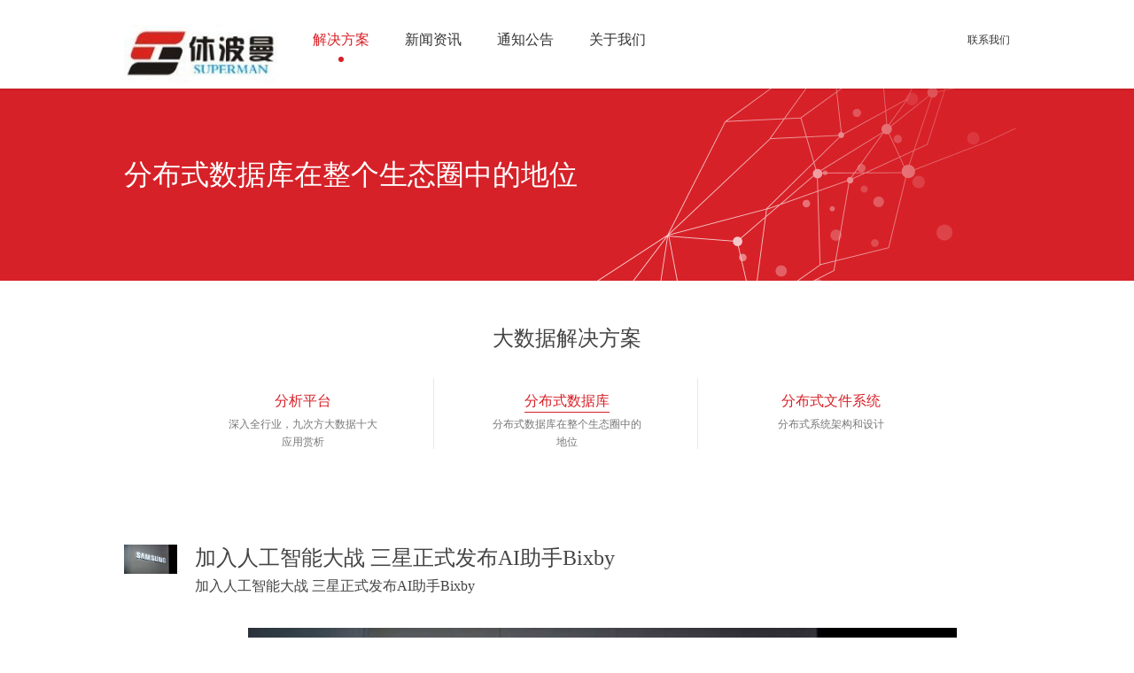

--- FILE ---
content_type: text/html
request_url: http://rugged.com.cn/channels/4_2.html
body_size: 5180
content:
<!DOCTYPE html>
<html lang="zh-CN">
  <head>
<meta http-equiv="Content-Type" content="text/html; charset=utf-8" />
<meta name="viewport" content="width=device-width, initial-scale=1.0, maximum-scale=1.0, user-scalable=no,minimal-ui"  />
<meta name="apple-mobile-web-app-capable" content="yes">
<meta content="black" name="apple-mobile-web-app-status-bar-style" />
<meta name="format-detection" content="telephone=no">
<meta content="email=no" name="format-detection" />
<title>休波曼</title>
<!--css样式开始-->
<link href="/css/common.css" rel="stylesheet" type="text/css" />
<link href="/css/ext.css" rel="stylesheet" type="text/css" />
<link href="/css/top.css" media="screen" rel="stylesheet" type="text/css" />
<link href="/css/index.css" media="screen" rel="stylesheet" type="text/css" />
<link href="/css/style.css" media="screen" rel="stylesheet" type="text/css" />
<!--css样式结束-->
<!--js控件开始-->
<script type="text/javascript" src="/js/jquery-1.8.2.min.js"></script>
<script type="text/javascript" src="/js/common.js"></script> 
<script type="text/javascript" src="/js/bootstrap-collapse.js"></script>
<script type="text/javascript" src="/js/jquery.royalslider.min.js?v=9.3.6"></script> 
<script type="text/javascript" src='/js/qrcode.js'></script>
<script type='text/javascript' src="/js/bootstrap.js"></script>
<script type='text/javascript' src="/js/jquery.bootstrap-autohidingnavbar.js"></script>
<!--js控件结束-->
<script language="javascript">
var userId = 0;		 
var userName = ''; 
var nickName = '';	 
</script>

<!--<script>!function(a,b,c,d,e,f){var g="",h=a.sessionStorage,i="__admaster_ta_param__",j="tmDataLayer"!==d?"&dl="+d:"";
if(a[f]={},a[d]=a[d]||[],a[d].push({startTime:+new Date,event:"tm.js"}),h){var k=a.location.search,
l=new RegExp("[?&]"+i+"=(.*?)(&|#|$)").exec(k)||[];l[1]&&h.setItem(i,l[1]),l=h.getItem(i),
l&&(g="&p="+l+"&t="+ +new Date)}var m=b.createElement(c),n=b.getElementsByTagName(c)[0];m.src="//tag.cdnmaster.com/tmjs/tm.js?id="+e+j+g,
m.async=!0,n.parentNode.insertBefore(m,n)}(window,document,"script","tmDataLayer","TM-AZHG3B","admaster_tm");</script>-->

<script src="/sitefiles/assets/lib/jquery-3.6.4.min.js" type="text/javascript"></script></head>
  <body>
    <div class="navbar navbar-default navbar-fixed-top" role="navigation">
      <div class="container">
        <div class="navbar-header">
          <button type="button" class="navbar-toggle" data-toggle="collapse" data-target=".navbar-collapse">
            <span class="sr-only">Toggle navigation</span>
            <span class="icon-bar"></span>
            <span class="icon-bar"></span>
            <span class="icon-bar"></span>
          </button>
          <a class="navbar-brand" href="/index.html">
            <img src="/upload/images/2024/4/3a49bb8155de4a0e.jpg" />
          </a>
        </div>
        <div class="navbar-collapse collapse">
          <ul class="nav navbar-nav navbar-left">
          
          <li class="active"><a href="/channels/3.html">解决方案</a></li>
          
          <li><a href="/channels/6.html">新闻资讯</a></li>
          
          <li><a href="/channels/11.html">通知公告</a></li>
          
          <li><a href="/channels/16.html">关于我们</a></li>
          
          </ul>
          
          <ul class="navbar-right">
            
             <li><a href="http://www.rugged.com.cn" target="_blank">联系我们</a></li>
        	 		 
		   </ul>
        </div>
      </div>
    </div>
        <script type="text/javascript">
      $("div.navbar-fixed-top").autoHidingNavbar();
    </script>
    <div class="about_box" style="background:url(/upload/images/2017/9/6163241519.jpg) no-repeat center top; background-size:cover;">
      <h2><p>分布式数据库在整个生态圈中的地位</p></h2>
    </div>
    <div class="case or">
      <div class="top or">
        <h1>大数据解决方案</h1>
        <div class="biaoti or">
          
            <dl>
                      <a href="/channels/3.html">
                        <dd>分析平台</dd>
                        <dt><p>深入全行业，九次方大数据十大应用赏析</p></dt>
                      </a>
                    </dl>
          
            <dl>
                      <a class="on" href="/channels/4.html">
                        <dd>分布式数据库</dd>
                        <dt><p>分布式数据库在整个生态圈中的地位</p></dt>
                      </a>
                    </dl>
          
            <dl class="last">
                  <a href="/channels/5.html">
                    <dd>分布式文件系统</dd>
                    <dt><p>分布式系统架构和设计</p></dt>
                  </a>
                </dl>
          
        </div>
      </div>
      <div class="bottom or">
        
          <div class="list or ">
            <dl>
              <dd><a class="bt" href="/contents/4/19.html" target="_blank"><img src="/upload/images/2017/9/t_6174511457.png"></a></dd>
              <dt> 
                <h1>加入人工智能大战 三星正式发布AI助手Bixby</h1>
                <p>加入人工智能大战 三星正式发布AI助手Bixby</p>
              </dt>
            </dl>
            <div class="txt">
              <div class="fl">
                <div class="post-image" style="box-sizing: border-box; color: rgb(61, 70, 77); font-family: suxingme, &quot;Open Sans&quot;, Arial, &quot;Hiragino Sans GB&quot;, &quot;Microsoft YaHei&quot;, STHeiti, &quot;WenQuanYi Micro Hei&quot;, SimSun, sans-serif; white-space: normal; background-color: rgb(255, 255, 255);"><img alt="加入人工智能大战 三星正式发布AI助手Bixby-数据分析网" class="aligncenter size-full wp-image-42720" src="/upload/images/2017/9/6174440619.jpg" style="box-sizing: border-box; border: 0px; vertical-align: middle; max-width: 100%; height: auto; margin: 0px auto 20px; display: block;"/></div><p style="box-sizing: border-box; margin-top: 0px; margin-bottom: 25px; color: rgb(61, 70, 77); word-wrap: break-word; line-height: 1.8; font-family: suxingme, &quot;Open Sans&quot;, Arial, &quot;Hiragino Sans GB&quot;, &quot;Microsoft YaHei&quot;, STHeiti, &quot;WenQuanYi Micro Hei&quot;, SimSun, sans-serif; white-space: normal; background-color: rgb(255, 255, 255);">据科技博客VentureBeat北京时间3月21日报道，&nbsp;<span style="box-sizing: border-box; font-weight: 700;">在<a href="http://www.afenxi.com/topic/%e4%ba%ba%e5%b7%a5%e6%99%ba%e8%83%bd" title="浏览关于“人工智能”的文章" target="_blank" class="tag_link" style="box-sizing: border-box; background-color: transparent; text-decoration-line: none; outline: 0px; transition: all 0.3s ease; border-bottom: 1px solid rgb(61, 70, 77); padding-bottom: 2px;">人工智能</a>(<a href="http://www.afenxi.com/topic/ai" title="浏览关于“AI”的文章" target="_blank" class="tag_link" style="box-sizing: border-box; background-color: transparent; text-decoration-line: none; outline: 0px; transition: all 0.3s ease; border-bottom: 1px solid rgb(61, 70, 77); padding-bottom: 2px;">AI</a>)助手方面，苹果为用户提供了Siri，微软提供了“小娜”(Cortana)，谷歌提供了谷歌助理。现在，三星电子也正式推出了新款AI助手<a href="http://www.afenxi.com/topic/bixby" title="浏览关于“Bixby”的文章" target="_blank" class="tag_link" style="box-sizing: border-box; background-color: transparent; text-decoration-line: none; outline: 0px; transition: all 0.3s ease; border-bottom: 1px solid rgb(61, 70, 77); padding-bottom: 2px;">Bixby</a>。</span></p><p style="box-sizing: border-box; margin-top: 0px; margin-bottom: 25px; color: rgb(61, 70, 77); word-wrap: break-word; line-height: 1.8; font-family: suxingme, &quot;Open Sans&quot;, Arial, &quot;Hiragino Sans GB&quot;, &quot;Microsoft YaHei&quot;, STHeiti, &quot;WenQuanYi Micro Hei&quot;, SimSun, sans-serif; white-space: normal; background-color: rgb(255, 255, 255);">几个月来，一直有推测称三星新款AI助手名为Bixby。现在，三星已经证实，Bixby确实是其AI助手的名字。三星在一份新闻稿中称，Bixby与市面上已经推出的许多语音助手有着“根本性不同”。</p><p style="box-sizing: border-box; margin-top: 0px; margin-bottom: 25px; color: rgb(61, 70, 77); word-wrap: break-word; line-height: 1.8; font-family: suxingme, &quot;Open Sans&quot;, Arial, &quot;Hiragino Sans GB&quot;, &quot;Microsoft YaHei&quot;, STHeiti, &quot;WenQuanYi Micro Hei&quot;, SimSun, sans-serif; white-space: normal; background-color: rgb(255, 255, 255);">三星称，Bixby的不同之处在于，它能够支持“几乎”所有通过触摸屏处理的应用任务。三星的这一设计也在情理之中，因为要想分清哪些是通过语音发出的命令并不容易。但是三星还表示Bixby能够支持“几乎”所有命令，这可能仍会造成一些混淆。</p><p style="box-sizing: border-box; margin-top: 0px; margin-bottom: 25px; color: rgb(61, 70, 77); word-wrap: break-word; line-height: 1.8; font-family: suxingme, &quot;Open Sans&quot;, Arial, &quot;Hiragino Sans GB&quot;, &quot;Microsoft YaHei&quot;, STHeiti, &quot;WenQuanYi Micro Hei&quot;, SimSun, sans-serif; white-space: normal; background-color: rgb(255, 255, 255);">三星表示，Bixby支持的应用将更加注重语境，所以他们能够正确理解用户试图做什么，也能够理解和执行用户发出的语音指令，即便是用户不使用正确的语序发出完整命令。实际上，Bixby在需要时甚至可能会“提示用户提供更多信息”。三星将此称之为“认知容忍”(cognitive tolerance)。</p><p style="box-sizing: border-box; margin-top: 0px; margin-bottom: 25px; color: rgb(61, 70, 77); word-wrap: break-word; line-height: 1.8; font-family: suxingme, &quot;Open Sans&quot;, Arial, &quot;Hiragino Sans GB&quot;, &quot;Microsoft YaHei&quot;, STHeiti, &quot;WenQuanYi Micro Hei&quot;, SimSun, sans-serif; white-space: normal; background-color: rgb(255, 255, 255);">三星将在3月29日发布下一代旗舰机。不出意外的话，新手机应该被命名为“Galaxy S8”。今年1月份时就有报道称，三星将在Galaxy S8的一侧为Bixby配备一个专用按键。三星现在也证实了这一点，该公司希望在用户使用Bixby时尽快为其调出语音服务。</p><p style="box-sizing: border-box; margin-top: 0px; margin-bottom: 25px; color: rgb(61, 70, 77); word-wrap: break-word; line-height: 1.8; font-family: suxingme, &quot;Open Sans&quot;, Arial, &quot;Hiragino Sans GB&quot;, &quot;Microsoft YaHei&quot;, STHeiti, &quot;WenQuanYi Micro Hei&quot;, SimSun, sans-serif; white-space: normal; background-color: rgb(255, 255, 255);">“我们已经移除了语音激活界面造成的混乱，令用户在使用它时感觉更加简单，更加舒适，”三星执行副总裁、软件和服务研发主管李仁钟(InJong Rhee)表示，“例如，在拨打电话时，你不再需要那么多步骤。现在，你只需按一下Bixby按键，说出一条简单命令。”</p><p style="box-sizing: border-box; margin-top: 0px; margin-bottom: 25px; color: rgb(61, 70, 77); word-wrap: break-word; line-height: 1.8; font-family: suxingme, &quot;Open Sans&quot;, Arial, &quot;Hiragino Sans GB&quot;, &quot;Microsoft YaHei&quot;, STHeiti, &quot;WenQuanYi Micro Hei&quot;, SimSun, sans-serif; white-space: normal; background-color: rgb(255, 255, 255);">三星称，当Galaxy S8发售时，少数预装应用将支持Bixby。随着时间的推移，三星还将发布一款软件开发包(SDK)，允许任意开发者来开发支持Bixby的应用，类似于对手在他们语音助手上所采取的举措。三星计划向开发者开放Bixby的做法在意料之中，因为这是实现规模化的唯一途径。但是在准备好向其它开发者开放前，三星想要自主升级这项服务。</p><p style="box-sizing: border-box; margin-top: 0px; margin-bottom: 25px; color: rgb(61, 70, 77); word-wrap: break-word; line-height: 1.8; font-family: suxingme, &quot;Open Sans&quot;, Arial, &quot;Hiragino Sans GB&quot;, &quot;Microsoft YaHei&quot;, STHeiti, &quot;WenQuanYi Micro Hei&quot;, SimSun, sans-serif; white-space: normal; background-color: rgb(255, 255, 255);">鉴于语音助手在物联网领域正发挥越来越大的作用，三星预计未来还会将把Bixby推向其它产品，包括电视、空调等。</p><p style="box-sizing: border-box; margin-top: 0px; margin-bottom: 25px; color: rgb(61, 70, 77); word-wrap: break-word; line-height: 1.8; font-family: suxingme, &quot;Open Sans&quot;, Arial, &quot;Hiragino Sans GB&quot;, &quot;Microsoft YaHei&quot;, STHeiti, &quot;WenQuanYi Micro Hei&quot;, SimSun, sans-serif; white-space: normal; background-color: rgb(255, 255, 255);">“由于Bixby将在云端执行，所以只要用户的设备有互联网连接，支持语音输入，它就能够连接到Bixby，”李仁钟称，“随着Bixby生态系统的扩大，我们相信Bixby将从一个智能机界面发展成为人们日常生活的界面。”</p><p><br/></p>
                <div>
                </div>
              </div>
            </div>
          </div>
        
        <div class="page">
          <a href="/channels/4.html">1</a><span>2</span><a href="/channels/4_3.html">3</a><a href="/channels/4_4.html">4</a><a href="/channels/4_5.html">5</a><a href="/channels/4_6.html">...</a>
        </div>
      </div>
    </div>
    <div class="eject">
      <div class="theme-mask2"></div>
      <div class="popover2">
        <a href="javascript:void(0)" class="close2">x</a>
        <video src="" width="800px" height="450px" loop='true'  autoplay controls="controls" id="videostr"></video>
        
      </div>
    </div>
    <script type="text/javascript">
      $(document).ready(function($){
      
      $('.v_bq_vico').click(function(){
      $('.theme-mask2').show();
      $('.theme-mask2').height($(document).height());     
      $("#videostr").attr('src',$(this).attr('belong'));
      $('.popover2').slideDown(200);
      })
      $('.close2').click(function(){
      playPause();
      $('.theme-mask2').hide();
      $('.popover2').slideUp(200);
      
      })
      
      })
      function playPause() {
      var myVideo = document.getElementsByTagName('video')[0];
      if(myVideo.paused){
      myVideo.play();
      }else{
      myVideo.pause();
      }
      }
      
    </script>
    
    
    <div class="main_foot">
<div class="foot">

<ul class="last">
        <li><h1>解决方案</h1></li>
        
                <li><a href="/channels/3.html">分析平台</a></li>
        
                <li><a href="/channels/4.html">分布式数据库</a></li>
        
                <li><a href="/channels/5.html">分布式文件系统</a></li>
        
        </ul>

<ul class="last">
        <li><h1>新闻资讯</h1></li>
        
                <li><a href="/channels/7.html">新闻动态</a></li>
        
                <li><a href="/channels/8.html">国内新闻</a></li>
        
                <li><a href="/channels/9.html">国际新闻</a></li>
        
                <li><a href="/channels/10.html">时政要闻</a></li>
        
        </ul>

<ul class="last">
        <li><h1>通知公告</h1></li>
        
                <li><a href="/channels/12.html">公司公告</a></li>
        
                <li><a href="/channels/13.html">公告公示</a></li>
        
                <li><a href="/channels/14.html">公文发布</a></li>
        
        </ul>

<ul>
        <li><h1>关于我们</h1></li>
        
                <li><a href="/channels/16.html">公司资质</a></li>
        
                <li><a href="/channels/17.html">合作伙伴</a></li>
        
                <li><a href="/channels/20.html">公司动态</a></li>
        
                <li><a href="/channels/21.html">联系我们</a></li>
        
        </ul>

<div class="foot_r" style="width:160px">
    <a href="http://beian.miit.gov.cn" style="width:auto" target="_blank">粤ICP备15011920号</a>
</div>
</div>
<div class="bottom or">
 <p> 
        
        	<a href="http://www.rugged.com.cn" target="_blank">联系我们</a>
        
      <span> © Copyright 2024</span>
  </p>
</div>
</div>    
   <div class="eject">
	  <div class="theme-mask"></div>
	  <div class="popover1">
	   <dl><dd>/upload/images/2017/9/t_7141531334.jpg</dd>
	   <dt>扫描二维码关注我们</dt>
	   <dt><a href="javascript:void(0)" class="close">确 认</a></dt>
	   </dl>
	   </div>
	</div>
  </body>
</html>


--- FILE ---
content_type: text/css
request_url: http://rugged.com.cn/css/common.css
body_size: 1542
content:
html,body,div,span,applet,object,iframe,h1,h2,h3,h4,h5,h6,p,blockquote,pre,a,abbr,acronym,address,big,cite,code,del,dfn,em,font,img,ins,kbd,q,s,samp,small,strike,strong,sub,sup,tt,var,dl,dt,dd,ol,ul,li,fieldset,form,label,legend,table,caption,tbody,tfoot,thead,tr,th,td,section, article, aside, header, footer, nav, dialog, figure,menu,hgroup{ margin:0; padding:0; border:0;  font-family:"Microsoft YaHei";}
html{ -webkit-text-size-adjust:none;}
body{ font-size:12px; line-height:24px; -webkit-font-smoothing: antialiased; -moz-font-smoothing: antialiased;  font-smoothing: antialiased; color:#444;}
input,textarea{ resize:none; font-family:"Microsoft YaHei"; }
img{ border:none; vertical-align:bottom; max-width:100%;}
ul,li{ list-style:none;}
a{ text-decoration:none; color:#333;}
a:hover{ color:#d72128;}
a:focus{outline:none;}
h1,h2{ font-weight:normal;}
input:focus,textarea:focus{ outline:none;}
em,i{ font-style:normal;}
 

.main{ clear:both; overflow:hidden; width:1200px; margin:0 auto; }
.fl{ float:left;}
.fr{ float:right;}
.or{ overflow:hidden;}

a.red{ background:#ff6d9a; border-radius:3px; color:#fff; -webkit-transition: all 0.5s  ease-in-out; transition: all 0.5s ease-in-out;}
a.red:hover{ background:#ec477a;}

a.yellow{ background:#ffb400; border-radius:3px; color:#fff; -webkit-transition: all 0.5s  ease-in-out; transition: all 0.5s ease-in-out;}
a.yellow:hover{ background:#e7a300;}

a.bai{ background:#fff; border:1px solid #e4e4e4; border-radius:3px; color:#777; -webkit-transition: all 0.5s  ease-in-out; transition: all 0.5s ease-in-out;}
a.bai:hover{ background:#ff6d9a; border:1px solid #ff6d9a; color:#fff;}
 

 
 

.main_foot { width:100%; background:#f9f9f9;  overflow:hidden; padding-bottom:30px; }
.foot { width:1000px; overflow:hidden; margin:30px auto;}
.foot ul { float:left; text-align:left; line-height:24px;  width:150px; margin-right:50px; }
.foot ul.last{ margin:0; }
 
.foot ul h1 {font-size:16px; margin-bottom:10px;}
.main_foot a { color:#555; }
.main_foot a:hover { text-decoration:underline;}
.foot .foot_r { width:215px; float:right; }
.foot .foot_r a{   width:30px; height:30px; display:inline-block; margin-left:10px;}
.foot .foot_r a.weibo{ background-position:-21px 0;}
.foot .foot_r a.weixin{ background-position:-58px 0;}
 
.main_foot .bottom{ width:1000px; margin:0 auto; clear:both; border-top:1px solid #e9e9e9; padding-top:25px; color:#777;}
.foot_logo{ float:left;}
.main_foot .bottom p{ float: left;margin-left: 320px;}
.main_foot .bottom span{ float:right;}
.main_foot .bottom a{ color:#777; margin:0 10px; display:inline-block}
.main_foot .bottom a:hover{ text-decoration:underline; }

@media screen and (max-width:1010px){
.foot,.main_foot .bottom{ width:95%; }	 
}
@media screen and (max-width:760px){
.foot ul { width:46%; padding:0 2%;  margin-right:0px; height:260px; text-align:center;}
.foot ul:nth-last-child(3){ height:180px;}
.foot ul:nth-last-child(2){ height:180px;}
.foot .foot_r{ width:100%; float:none; text-align:center;  }
.foot_logo{ float:none; width:96px; margin:0 auto;}
.main_foot .bottom p{ margin:15px auto; width:85%; line-height:24px; text-align:center; float:none;}
.main_foot .bottom span{ float:none; width:85%; text-align:center; margin:0 auto; display:block; } 
}
@media screen and (max-width:476px){

}
  
 
.page{ clear:both; font-size:14px; margin:40px 0; text-align:center; line-height:28px; overflow:hidden; color:#333;}
.page a{ background:#fff; border:1px solid #e0e0e0; color:#333; display:inline-block; width:28px; margin:0 5px; border-radius:2px;}
.page a:hover{ background:#d72128; border:1px solid #d72128; color:#fff;} 
.page span{  background:#d72128;  border:1px solid #d72128; color:#fff; display:inline-block;  width:28px;font-weight:bold;   margin:0 5px; border-radius:2px;  }
 
 
 
.theme-mask{z-index:10000;position:fixed; _position:absolute;left:0;top:0;width:100%;height:100%;background:#000;opacity:0.5;filter:alpha(opacity=50);-moz-opacity:0.5; display:none; }
.popover1{ width:360px; height:400px; z-index:100001; position:fixed; top:50%;left:50%; background:#fff; margin:-200px 0 0 -180px;   box-shadow:1px 1px 6px 3px rgba(0,0,0,.2); display:none; text-align:center;}
.popover1 dl{ margin-top:60px; font-size:14px; color:#333; line-height:40px;}
.popover1 dl a{ width:110px; height:40px; background:#24b728; color:#fff; display:inline-block; border-radius:2px; font-size:14px;} 
 
#qrcode img {
	margin: 0 auto
}
 

--- FILE ---
content_type: text/css
request_url: http://rugged.com.cn/css/ext.css
body_size: 896
content:
.theme-mask1{z-index:10000;position:fixed; _position:absolute;left:0;top:0;width:100%;height:100%;background:#000;opacity:0.5;filter:alpha(opacity=50);-moz-opacity:0.5; display:none; }
.popover{ width:360px; height:400px; z-index:100001; position:fixed; top:50%;left:50%; background:#fff; margin:-200px 0 0 -180px;   box-shadow:1px 1px 6px 3px rgba(0,0,0,.2); display:none; text-align:center;}
.popover dl{ margin-top:60px; font-size:14px; color:#333; line-height:40px;}
.popover dl a{ width:110px; height:40px; background:#24b728; color:#fff; display:inline-block; border-radius:2px; font-size:14px;} 

 
#videostr{width:800px;height:450px;}
 
.theme-mask2{z-index:10000;position:fixed; _position:absolute;left:0;top:0;width:100%;height:100%;background:#000;opacity:0.7;filter:alpha(opacity=0.7);-moz-opacity:0.7; display:none; }
.popover2 {
    background: #000;
    width: 810px;
    height: 455px;
    z-index: 100001;
    position: fixed;
    top: 40%;
    left:50%;
    margin: -200px 0 0 -405px;
    box-shadow: 1px 1px 6px 3px rgba(0,0,0,.2);
    display: none;
    text-align: center;
}
.popover2 object embed{width: 810px; height: 455px;m}
.popover2  a{ width:25px; height:25px; background:#000; color:#fff; display:inline-block; border-radius:2px; font-size:14px;position: absolute;right: 0px;z-index: 99999999999;} 

@media screen and (max-width:830px){
.popover2{ width:80%; height:300px; margin: -100px 0 0 -40%; }
.popover2 object embed{width: 80%; height: 30%;}
#videostr{ width:100%; height:300px;}	
}

 
.theme-mask{z-index:10000;position:fixed; _position:absolute;left:0;top:0;width:100%;height:100%;background:#000;opacity:0.5;filter:alpha(opacity=60);-moz-opacity:0.6; display:none; z-index:1000; }
.popoverdown{ width:400px; height:450px; z-index:100001; position:fixed; top:50%;left:50%; background:#fff; margin:-250px 0 0 -200px;   box-shadow:1px 1px 6px 3px rgba(0,0,0,.2); display:none; text-align:center;}
.popoverdown .top{ width:100%; background:#fff; line-height:34px;}
.popoverdown .top .bt{ float:right; font-size:20px; margin-right:20px; margin-top:5px;}
.popoverdown li{ margin-bottom:20px;}
.popoverdown li h1{ font-size:20px;}
.popoverdown li .txt{ width:318px; height:24px; padding:10px; background:#fcfcfc; border:1px solid #dadada; border-radius:2px;}
.popoverdown li .btn{ width:340px; height:46px; background:#d72128; font-size:14px; cursor:pointer; border:0; border-radius:2px; color:#fff;}
.popoverdown li .btn.disabled{ background:#e7e7e7; color:#6f6f6f;}

@media (max-width:400px) {
.popoverdown{ width:100%; top:50%;left:50%; background:#fff; margin:-250px 0 0 -50%; }
.popoverdown li .txt{ width:258px; height:24px; padding:10px; background:#fcfcfc; border:1px solid #dadada; border-radius:2px; color:#333;}
.popoverdown li .btn{ width:280px; height:46px; background:#d72128; font-size:14px; cursor:pointer; border:0; border-radius:2px; color:#fff;}
} 

.error { color:red; padding-left: 20px; float: left; }
.popoverdown li .txt.errorC { border:1px solid red; color:#f00; color:red;  }
/*.popoverdown li .txt.checkedN { border: 1px solid #1ece6d; color:#333; }*/
 

--- FILE ---
content_type: text/css
request_url: http://rugged.com.cn/css/top.css
body_size: 2682
content:
/*菜单*/
.sr-only {position: absolute;width: 1px;height: 1px;padding: 0;margin: -1px;overflow: hidden;clip: rect(0, 0, 0, 0);border: 0;}
.container {padding-right:15px;padding-left:15px;  margin:0 auto;}
.container:before,.container:after {display: table;content: " ";}
.container:after {clear: both;}.container:before,
.container:after {display: table;content: " ";}
.container:after {clear: both;}

@media (min-width: 768px) {
  .container {width:810px;  padding:23px 0; }
}
@media (min-width: 992px) {
  .container {width:1000px; }
}

@media (min-width: 1000px) {
  .container {width:1000px;   } 
}
 

.collapse {display: none;}
.collapse.in {display: block;}
.collapsing {position: relative;height: 0;overflow: hidden;-webkit-transition: height 0.35s ease;transition: height 0.35s ease;}

.dropdown {position: relative;}
.dropdown-toggle:focus {outline: 0;}
.dropdown-menu {position: absolute;top: 100%;right:0;z-index: 1000;display:none;float:left; width:300px;margin:2px 0 0;} 
.caret {display:block; background:url(../images/jian.png) no-repeat; width:14px; height:9px; position:absolute; right:28px; top:0; /*width: 0;height: 0;margin-left: 2px;vertical-align: middle;border-top: 3px solid;border-right: 3px solid transparent;border-left: 3px solid transparent;*/ z-index:10000;}
.dropdown-menu ul{ width:298px;padding:20px 0; overflow:hidden; font-size:12px;list-style: none;background-color:#fff; border: 1px solid #ccc;border: 1px solid #e5e5e5; border-radius:4px;-webkit-box-shadow: 0 6px 12px rgba(0, 0, 0, 0.175);box-shadow: 0 6px 12px rgba(0, 0, 0, 0.175); margin-top:8px; position:relative; z-index:1000;}
.dropdown-toggle i{ margin-right:10px;}
.dropdown-toggle i img{ -webkit-border-radius:50%; border-radius:50%;}
.dropdown-menu .divider {height: 1px;margin: 9px 0;overflow: hidden;background-color: #e5e5e5;}
.dropdown-menu li{ float:left; width:50%;}
.dropdown-menu  li  a {  padding:0px; line-height:30px; clear: both;font-weight: normal; color: #333;white-space: nowrap; font-size:12px;}
.dropdown-menu li  a:hover,
.dropdown-menu li   a:focus {color:#333;text-decoration:none; background-color:none;}
.dropdown-menu .active a,
.dropdown-menu .active a:hover,
.dropdown-menu .active a:focus {color:#333;text-decoration: none; outline: 0;}

.dropdown-menu li em{  display:inline-block; width:18px; height:18px; vertical-align:-5px; margin-right:10px; margin-left:20px;}
.dropdown-menu li em.b1{ background:url(../images/menuxia_03.png) no-repeat; background-size:18px 18px;}
.dropdown-menu li em.b2{ background:url(../images/menuxia_05.png) no-repeat; background-size:18px 18px;}
.dropdown-menu li em.b3{ background:url(../images/menuxia_09.png) no-repeat; background-size:18px 18px;}
.dropdown-menu li em.b4{ background:url(../images/menuxia_10.png) no-repeat; background-size:18px 18px;}
.dropdown-menu li em.b5{ background:url(../images/menuxia_13.png) no-repeat; background-size:18px 18px;}
.dropdown-menu li em.b6{ background:url(../images/menuxia_14.png) no-repeat; background-size:18px 18px;}
.dropdown-menu li em.b7{ background:url(../images/menuxia_17.png) no-repeat; background-size:18px 18px;}
.dropdown-menu li em.b8{ background:url(../images/menuxia_18.png) no-repeat; background-size:18px 18px;}
.dropdown-menu li em.b9{ background:url(../images/menuxia_21.png) no-repeat; background-size:18px 18px;}
.dropdown-menu li em.b10{ background:url(../images/menuxia_22.png) no-repeat; background-size:18px 18px;}
 

.dropdown-menu > .disabled > a,
.dropdown-menu > .disabled > a:hover,
.dropdown-menu > .disabled > a:focus {color: #999999;}
.open > .dropdown-menu {display: block;}
.open > a {outline: 0;}
.dropdown-header {display: block;padding: 3px 20px;font-size: 12px;line-height: 1.428571429;color: #999999;}
.dropdown-backdrop {position: fixed;top: 0;right: 0;bottom: 0;left: 0;z-index: 990;}
.dropup .caret,.navbar-fixed-bottom .dropdown .caret {border-top: 0;border-bottom: 4px solid;content: "";}
.dropup .dropdown-menu,

.dropdown-menu .mark{ position:fixed; left:0; top:0;  width:100%; height:100%; background:#000;opacity:0.6;filter:alpha(opacity=60);-moz-opacity:0.6; display:none; }
 

@media (min-width: 768px) {
  .navbar-right .dropdown-menu {right: 0;left: auto;}
}


.nav {padding-left: 0;margin-bottom: 0;list-style: none;}
.nav:before,.nav:after {display: table;content: " ";}
.nav:after {clear: both;}
.nav:before,.nav:after {display: table;content: " ";}
.nav:after {clear: both;}
.nav > li {position: relative;display: block;}
.nav > li > a {position: relative;display: block;padding:0; margin-left:40px;}
.nav > li > a:hover,.nav > li > a:focus {text-decoration: none;}
 
.nav .open > a,
.nav .open > a:hover,
.nav .open > a:focus {background-color: #eeeeee;border-color: #428bca;}
.nav .nav-divider {height: 1px;margin: 9px 0;overflow: hidden;background-color: #e5e5e5;}
.nav > li > a > img {max-width: none;}

 

.navbar {position: relative;min-height:50px; margin-bottom: 20px;border: 1px solid transparent;}
.navbar:before,
.navbar:after {display: table;content: " ";}
.navbar:after {clear: both;}
.navbar:before,
.navbar:after {display: table;content: " ";}
.navbar:after {clear: both;}

@media (min-width: 768px) {
 .navbar {border-radius: 4px;}
}

.navbar-header:before,
.navbar-header:after {display: table;content: " ";}
.navbar-header:after {clear: both;}
.navbar-header:before,
.navbar-header:after {display: table;content: " ";}
.navbar-header:after {clear: both;}
@media (min-width: 768px) {
  .navbar-header {float: left;}
}

.navbar-collapse {max-height: 340px;padding-right: 15px;padding-left: 15px;overflow-x: visible;border-top: 1px solid transparent;box-shadow: inset 0 1px 0 rgba(255, 255, 255, 0.1);-webkit-overflow-scrolling: touch;}
.navbar-collapse:before,
.navbar-collapse:after {display: table;content: " ";}
.navbar-collapse:after {clear: both;}
.navbar-collapse:before,
.navbar-collapse:after {display: table;content: " ";}
.navbar-collapse:after {clear: both;}
/*.navbar-collapse.in {overflow-y: auto;}*/

@media (min-width: 768px) {
.navbar-collapse {width: auto;border-top: 0;box-shadow: none;}
.navbar-collapse.collapse {display: block !important;height: auto !important;padding-bottom: 0;overflow: visible !important;}
.navbar-collapse.in {overflow-y: visible;}
.navbar-fixed-top .navbar-collapse,
.navbar-static-top .navbar-collapse,
.navbar-fixed-bottom .navbar-collapse {padding-right: 0;padding-left: 0;}
}

.container > .navbar-header,
.container > .navbar-collapse {margin-right: -15px;margin-left: -15px;}

@media (min-width: 768px) {
.container > .navbar-header,
.container > .navbar-collapse {margin-right: 0;margin-left: 0;}
}

.navbar-static-top {z-index: 1000;border-width: 0 0 1px;}

@media (min-width: 768px) {
.navbar-static-top {border-radius: 0;}
}

.navbar-fixed-top,.navbar-fixed-bottom {position: fixed;right: 0;left: 0;z-index: 1030;}

@media (min-width: 768px) {
.navbar-fixed-top,
.navbar-fixed-bottom {border-radius: 0;}
}

.navbar-fixed-top {top: 0; border-width:0px;}
.navbar-fixed-bottom {bottom: 0;margin-bottom: 0;border-width:0;}
.navbar-brand {float: left; width:173px; height:42px; margin:5px 0 0 0px; -webkit-background-size:auto 42px;  background-size:auto 42px;}
.navbar-brand:hover,
.navbar-brand:focus {text-decoration: none;}

@media (max-width: 768px) {
.navbar-brand{  width:130px; height:30px; -webkit-background-size:auto 30px;  background-size:auto 30px; margin:10px 0 0 10px;}
.about_box{ margin-top:50px;}
.caret{ display:none;}
.dropdown-menu .mark{ display:block; }
 
}
 
.navbar-toggle {position: relative;float: right;padding: 9px 10px;margin-top: 8px;margin-right: 15px;margin-bottom: 8px;background-color: transparent;background-image: none;border: 1px solid transparent;border-radius: 4px; cursor:pointer;}
.navbar-toggle .icon-bar {display: block;width: 22px;height: 2px;border-radius: 1px; cursor:pointer;}
.navbar-toggle .icon-bar + .icon-bar {margin-top: 4px;}

@media (min-width: 768px) {
.navbar-toggle {display: none;}
}

.navbar-nav {margin: 7.5px -15px;}
.navbar-nav > li > a { padding:10px 0 20px 0;}

@media (max-width: 767px) {
.dropdown-menu {position:fixed; top:20%; right:auto; left:50%; z-index:1000; display:none; float:left; width:90%; 
margin:2px 0 0 -45% ;} 
.dropdown-menu ul{ width:100%; text-align:left; border:0;}
.dropdown-menu li  a { padding:0px; line-height:60px; clear: both;font-weight: normal; color: #333;white-space: nowrap; font-size:14px;}

 
.dropdown-menu li em{  display:inline-block; width:30px; height:30px; vertical-align:-8px; margin-right:10px; margin-left:20px;}
.dropdown-menu li em.b1{ background:url(../images/menuxia_03.png) no-repeat; background-size:30px 30px;}
.dropdown-menu li em.b2{ background:url(../images/menuxia_05.png) no-repeat; background-size:30px 30px;}
.dropdown-menu li em.b3{ background:url(../images/menuxia_09.png) no-repeat; background-size:30px 30px;}
.dropdown-menu li em.b4{ background:url(../images/menuxia_10.png) no-repeat; background-size:30px 30px;}
.dropdown-menu li em.b5{ background:url(../images/menuxia_13.png) no-repeat; background-size:30px 30px;}
.dropdown-menu li em.b6{ background:url(../images/menuxia_14.png) no-repeat; background-size:30px 30px;}
.dropdown-menu li em.b7{ background:url(../images/menuxia_17.png) no-repeat; background-size:30px 30px;}
.dropdown-menu li em.b8{ background:url(../images/menuxia_18.png) no-repeat; background-size:30px 30px;}
.dropdown-menu li em.b9{ background:url(../images/menuxia_21.png) no-repeat; background-size:30px 30px;}
.dropdown-menu li em.b10{ background:url(../images/menuxia_22.png) no-repeat; background-size:30px 30px;}
 


}

@media (min-width: 768px) {
.navbar-nav {float: left;margin: 0;}
.navbar-nav > li {float: left;}
.navbar-nav.navbar-right:last-child {margin-right: -15px;}
 
}

@media (min-width: 768px) {
.navbar-left {float: left !important;}
.navbar-right {float: right !important; margin-top:10px;}
.navbar-right li{ float:left;}
}
.navbar-right li a{ color:#333;}
.navbar-right li a:hover{ text-decoration:underline; } 
.navbar-right li span{ background:#a7a7a7; width:1px; height:9px; display:block; margin:8px 8px;}
.navbar-right li  a i{ background:url(../images/qiu.png) no-repeat; width:15px; height:15px; display:inline-block; margin-right:5px; vertical-align:-4px;}
 
.navbar-nav > li > .dropdown-menu {margin-top: 0;border-top-right-radius: 0;border-top-left-radius: 0;}
.navbar-fixed-bottom .navbar-nav > li > .dropdown-menu {border-bottom-right-radius: 0;border-bottom-left-radius: 0;}
.navbar-nav.pull-right > li > .dropdown-menu,.navbar-nav > li > .dropdown-menu.pull-right {right: 0;left: auto;}
.navbar-default { background:#fff;  -webkit-box-shadow:0 0 3px 0px rgba(0,0,0,.2); box-shadow:0 0 3px 0px rgba(0,0,0,.2) }
.navbar-default .navbar-brand {color: #222;}
.navbar-default .navbar-brand:hover,
.navbar-default .navbar-brand:focus {color: #5e5e5e;background-color: transparent;}
.navbar-default .navbar-text {color: #222;}
.navbar-default .navbar-nav > li > a {color:#333; font-size:16px; position:relative; }
.navbar-default .navbar-nav > li > a:hover,
.navbar-default .navbar-nav > li > a:focus {color:#d72128;}
.navbar-default .navbar-nav > .active > a,
.navbar-default .navbar-nav > .active > a:hover,
.navbar-default .navbar-nav > .active > a:focus {color:#d72128; }
.navbar-default .navbar-nav > .active > a:after{ content:""; position:absolute; left:50%; margin-left:-3px; bottom:7px; background:#d72128; width:6px; height:6px; border-radius:50%; }


  

.navbar-default .navbar-toggle {border-color: none;}
.navbar-default .navbar-toggle:hover,
.navbar-default .navbar-toggle:focus {background-color: none;}
.navbar-default .navbar-toggle .icon-bar {background-color:#333;}
.navbar-default .navbar-collapse,
.navbar-default .navbar-form { border-color:;}
.navbar-default .navbar-nav > .open > a,
.navbar-default .navbar-nav > .open > a:hover,
.navbar-default .navbar-nav > .open > a:focus {color: #555555;background-color: #e7e7e7;}

@media (max-width: 767px) {
.navbar-default .navbar-nav > li > a{ text-align:center; margin:0; padding:5px 0 15px 0;}	
.navbar-default .navbar-nav .open .dropdown-menu > li > a {color: #fff;}
.navbar-default .navbar-nav .open .dropdown-menu > li > a:hover,
.navbar-default .navbar-nav .open .dropdown-menu > li > a:focus {color: #fff;background-color: transparent;}
.navbar-default .navbar-nav .open .dropdown-menu > .active > a,
.navbar-default .navbar-nav .open .dropdown-menu > .active > a:hover,
.navbar-default .navbar-nav .open .dropdown-menu > .active > a:focus {color: #333;}
.navbar-default .navbar-nav .open .dropdown-menu > .disabled > a,
.navbar-default .navbar-nav .open .dropdown-menu > .disabled > a:hover,
.navbar-default .navbar-nav .open .dropdown-menu > .disabled > a:focus {color:#fff;background-color: transparent;}
.navbar-right{ text-align:center; padding-bottom:20px;}
.navbar-right li{ display:inline-block;}
.navbar-right li span{ margin:0px 2px;}
}

 
 
 

--- FILE ---
content_type: text/css
request_url: http://rugged.com.cn/css/index.css
body_size: 3401
content:
/*幻灯*/ 
#full-width-slider { width:100%; color: #000; margin-top:100px;  }
@media screen and (max-width:768px){
#full-width-slider { padding-top:0px;  margin-top:50px;}
}
.coloredBlock { width:350px;left:20%; top: 5%;}
.infoBlock { width:350px; position:absolute;top:72%; left:50% ; margin:0 0 0 -175px; overflow: hidden; }
.infoBlockLeftBlack { }
.infoBlock h4 {font-size: 20px;line-height: 1.2;margin: 0; }
 
.infoBlock a {color: #FFF; display:inline-block; background:#13b125; font-size:16px; font-weight:normal; padding:0 30px; height:46px; line-height:46px; text-align:center; border-radius:4px; margin-right:10px; -moz-transition: all 0.3s  ease-in-out; -webkit-transition: all 0.3s  ease-in-out; transition: all 0.3s  ease-in-out;}
.infoBlock a:hover{ background:#1ea721 ; }
 

.fullWidth {max-width:2200px; margin: 0 auto 0 auto;}
.rsContent a.more{ display:block; position:absolute; left:50%; bottom:72px; width:160px; height:46px; line-height:46px; border-radius:4px; background:#133f8b; color:#fff; font-size:16px; margin-left:-80px; text-align:center;-moz-transition: all 0.5s  ease-in-out; -webkit-transition: all 0.5s  ease-in-out; transition: all 0.5s ease-in-out;}
.rsContent a.more:hover{ background:#092f70;}
 @media screen and (min-width:760px) and (min-height:460px) {
.heroSlider .rsOverflow,  .royalSlider.heroSlider {
	height:460px !important;}
	 
}
 
 @media screen and (min-width:960px) and (min-height:660px) {
.heroSlider .rsOverflow,  .royalSlider.heroSlider {
	height:560px !important;
}
}
 
 @media screen and (min-width:960px) and (min-height:1000px) {
.heroSlider .rsOverflow,  .royalSlider.heroSlider {
	height:640px !important;
}
}
@media screen and (min-width:0px) and (max-width:800px) {
.royalSlider.heroSlider,  .royalSlider.heroSlider .rsOverflow {
	height: 400px !important;
}
 
.infoBlock h4{ display:none;}
}

@media screen and (min-width:0px) and (max-width:600px) {
.royalSlider.heroSlider,  .royalSlider.heroSlider .rsOverflow {
	height: 300px !important;
}
 
}
@media screen and (min-width:0px) and (max-width:500px) {
.royalSlider.heroSlider,  .royalSlider.heroSlider .rsOverflow {
	height:250px !important;
}
 
}
@media screen and (min-width:0px) and (max-width:400px) {
.royalSlider.heroSlider,  .royalSlider.heroSlider .rsOverflow {
	height:200px !important;
}
 
}


.royalSlider { width: 600px; height: 400px; position: relative; direction: ltr;}
.royalSlider > * { float: left;}
.rsWebkit3d .rsSlide { -webkit-transform: translateZ(0);}
.rsWebkit3d .rsSlide, .rsWebkit3d .rsContainer, .rsWebkit3d .rsThumbs, .rsWebkit3d .rsPreloader, .rsWebkit3d img, .rsWebkit3d .rsOverflow, .rsWebkit3d .rsBtnCenterer, .rsWebkit3d .rsAbsoluteEl, .rsWebkit3d .rsABlock, .rsWebkit3d .rsLink { -webkit-backface-visibility: hidden;}
.rsFade.rsWebkit3d .rsSlide, .rsFade.rsWebkit3d img, .rsFade.rsWebkit3d .rsContainer { -webkit-transform: none;}
.rsOverflow { width: 100%;height: 100%;position: relative;overflow: hidden;float: left;-webkit-tap-highlight-color: rgba(0,0,0,0);}
.rsVisibleNearbyWrap {width: 100%;height: 100%;position: relative;overflow: hidden;left: 0;top: 0;-webkit-tap-highlight-color: rgba(0,0,0,0);}
.rsVisibleNearbyWrap .rsOverflow {position: absolute;left: 0;top: 0;}
.rsContainer {position: relative;width: 100%;height: 100%;-webkit-tap-highlight-color: rgba(0,0,0,0);}
.rsArrow, .rsThumbsArrow {cursor: pointer;}
.rsThumb {float: left;position: relative;}
.rsArrow, .rsNav, .rsThumbsArrow {opacity: 1;-webkit-transition: opacity 0.3s linear;-moz-transition: opacity 0.3s linear;-o-transition: opacity 0.3s linear;transition: opacity 0.3s linear;}
.rsHidden {opacity: 0;visibility: hidden;-webkit-transition: visibility 0s linear 0.3s, opacity 0.3s linear;-moz-transition: visibility 0s linear 0.3s, opacity 0.3s linear;-o-transition: visibility 0s linear 0.3s, opacity 0.3s linear;transition: visibility 0s linear 0.3s, opacity 0.3s linear;}
.rsGCaption {width: 100%;float: left;text-align: center;}
/* Fullscreen options, very important ^^ */
.royalSlider.rsFullscreen {position: fixed !important;height: auto !important;width: auto !important;
margin: 0 !important;padding: 0 !important;z-index: 2147483647 !important;top: 0 !important;left: 0 !important;bottom: 0 !important;right: 0 !important;}
.royalSlider .rsSlide.rsFakePreloader {opacity: 1 !important;-webkit-transition: 0s;-moz-transition: 0s;-o-transition: 0s;transition: 0s;display: none;}
.rsSlide {position: absolute;left: 0;top: 0;display: block;overflow: hidden;height: 100%;width: 100%;}
.royalSlider.rsAutoHeight, .rsAutoHeight .rsSlide {height: auto;}
.rsContent {width: 100%;height: 100%;position: relative;}
.rsPreloader {position: absolute;z-index: 0;}
.rsNav {-moz-user-select: -moz-none;-webkit-user-select: none;user-select: none;}
.rsNavItem {-webkit-tap-highlight-color: rgba(0,0,0,0.25);}
.rsThumbs {cursor: pointer;position: relative;overflow: hidden;float: left;z-index: 22;}
.rsTabs {float: left;background: none !important;}
.rsTabs, .rsThumbs {-webkit-tap-highlight-color: rgba(0,0,0,0);-webkit-tap-highlight-color: rgba(0,0,0,0);}
.rsVideoContainer {width: auto;height: auto;line-height: 0;position: relative;}
.rsVideoFrameHolder {position: absolute;left: 0;top: 0;background: #141414;opacity: 0;-webkit-transition: .3s;}
.rsVideoFrameHolder.rsVideoActive {opacity: 1;}
.rsVideoContainer iframe, .rsVideoContainer video, .rsVideoContainer embed, .rsVideoContainer .rsVideoObj {
position: absolute;z-index: 50;left: 0;top: 0;width: 100%;height: 100%;}
/* ios controls over video bug, shifting video */
.rsVideoContainer.rsIOSVideo iframe, .rsVideoContainer.rsIOSVideo video, .rsVideoContainer.rsIOSVideo embed {-webkit-box-sizing: border-box;-moz-box-sizing: border-box;box-sizing: border-box;padding-right: 44px;}
.rsABlock { position: absolute;z-index: 15;}
img.rsImg {max-width: none;}
.grabbing-cursor {cursor: url(../images/grabbing.png) 8 8, move;}
.rsNoDrag {cursor: auto;}
.rsLink {left: 0;top: 0;position: absolute;width: 100%;height: 100%;display: block;z-index: 20;background: url(../../blank.gif);}

.rsMinW,
.rsMinW .rsOverflow,
.rsMinW .rsSlide,
.rsMinW .rsVideoFrameHolder,
.rsMinW .rsThumbs {background: #fff;color: #FFF;}



.rsMinW .rsArrow {height: 32px;width: 32px;position: absolute;display: block;cursor: pointer;z-index: 21;}
.rsMinW .rsArrowLeft { right: 37px; bottom: 7px; }
.rsMinW .rsArrowRight { right: 7px; bottom: 7px; }

.rsMinW .rsArrowIcn { width: 24px;height: 24px;margin-top: 3px;margin-left: 3px;position: absolute;cursor: pointer;background: transparent;border-radius: 2px;}
.rsMinW .rsArrowIcn:hover {}

.rsMinW.rsHor .rsArrowLeft .rsArrowIcn { background-position: -68px -36px; }
.rsMinW.rsHor .rsArrowRight .rsArrowIcn { background-position: -68px -68px; }
.rsMinW.rsVer .rsArrowLeft .rsArrowIcn { background-position: -100px -36px; }
.rsMinW.rsVer .rsArrowRight .rsArrowIcn { background-position: -100px -68px; }
.rsMinW .rsArrowDisabled .rsArrowIcn { opacity: .3 !important; filter: alpha(opacity=30);  *display: none; }


.rsMinW .rsBullets { width:200px; position: absolute;bottom:-25px;left:50%; margin:0 0 0 -100px; z-index: 35;padding-top: 4px; height: auto; text-align: center;line-height:12px;overflow: hidden;}
.rsMinW .rsBullet { display: inline-block;*display:inline; *zoom:1; }
.rsMinW .rsBullet span {display: block; width:12px;height:12px;border-radius: 50%;background:url(../images/btn_off.png) no-repeat; margin:0 3px; cursor:pointer;}
.rsMinW .rsBullet.rsNavSelected span { background:url(../images/btn_on.png) no-repeat; }

.rsMinW .rsThumbsHor {width: 100%;height: auto;}
.rsMinW .rsThumbsVer {width: 96px;height: 100%;position: absolute;top: 0;right: 0;}
.rsMinW.rsWithThumbsHor .rsThumbsContainer {position: relative;height: 100%;}
.rsMinW.rsWithThumbsVer .rsThumbsContainer {position: relative;width: 100%;}
.rsMinW .rsThumb {float: left;overflow: hidden;width: 96px;height: 72px;}
.rsMinW .rsThumb img {width: 100%;height: 100%;}
.rsMinW .rsThumb.rsNavSelected {background: #333;}
.rsMinW .rsThumb.rsNavSelected img {filter: alpha(opacity=40);opacity: 0.7;}
.rsMinW .rsThumb.rsNavSelected span.thumbIco {position: absolute;top: 0;bottom: 0;left: 0;right: 0;border: 2px solid #FFF;border: 2px solid rgba(255,255,255,0.9);-webkit-backface-visibility: hidden;} 
.rsMinW .rsTmb {display: block;}




/* Thumbnails arrow icons */
.rsMinW .rsThumbsArrow {height: 100%;width: 20px;position: absolute;display: block;cursor: pointer;	z-index: 21;	}
.rsMinW.rsWithThumbsVer .rsThumbsArrow {width: 100%;height: 20px;}
.rsMinW.rsWithThumbsVer .rsThumbsArrowLeft { top: 0; left: 0; }
.rsMinW.rsWithThumbsVer .rsThumbsArrowRight { bottom: 0;  left: 0; }
.rsMinW.rsWithThumbsHor .rsThumbsArrowLeft { left: 0; top: 0; }
.rsMinW.rsWithThumbsHor .rsThumbsArrowRight { right: 0; top:0; }
.rsMinW .rsThumbsArrowIcn {		width: 16px;height: 16px;top: 50%;left: 50%;margin-top:-8px;	margin-left: -8px;position: absolute;	cursor: pointer;	background: url('../images/rs-minimal-white.png');}
.rsMinW.rsWithThumbsHor .rsThumbsArrowLeft .rsThumbsArrowIcn { background-position: -128px -32px; }
.rsMinW.rsWithThumbsHor .rsThumbsArrowRight .rsThumbsArrowIcn { background-position: -128px -48px; }

.rsMinW.rsWithThumbsVer .rsThumbsArrowLeft .rsThumbsArrowIcn { background-position: -144px -32px; }
.rsMinW.rsWithThumbsVer .rsThumbsArrowRight .rsThumbsArrowIcn { background-position: -144px -48px; }

.rsMinW .rsThumbsArrowDisabled { display: none !important; }

/* Thumbnails resizing on smaller screens */
@media screen and (min-width: 0px) and (max-width: 800px) {
	.rsMinW .rsThumb {width: 59px;height: 44px;}
	.rsMinW .rsThumbsHor {height: 44px;}
	.rsMinW .rsThumbsVer {width: 59px;}
}
 
.rsMinW .rsTabs {width: 100%;height: auto;margin: 0 auto;text-align:center;overflow: hidden; padding-top: 12px; position: relative;}
.rsMinW .rsTab {display: inline-block;cursor: pointer;text-align: center;height: auto;width: auto;color: #333;
padding: 5px 13px 6px;min-width: 72px;border: 1px solid #D9D9DD;border-right: 1px solid #f5f5f5;text-decoration: none;background-color: #000;background-image: -webkit-linear-gradient(top, #fefefe, #f4f4f4); background-image-moz-linear-gradient(top, #fefefe, #f4f4f4);background-image:         linear-gradient(to bottom, #fefefe, #f4f4f4);*display:inline; *zoom:1;}
.rsMinW .rsTab:first-child {-webkit-border-top-left-radius: 4px;border-top-left-radius: 4px;-webkit-border-bottom-left-radius: 4px;border-bottom-left-radius: 4px;}
.rsMinW .rsTab:last-child { -webkit-border-top-right-radius: 4px;border-top-right-radius: 4px-webkit-border-bottom-right-radius: 4px;border-bottom-right-radius: 4px;border-right:  1px solid #cfcfcf;}
.rsMinW .rsTab:active { border: 1px solid #D9D9DD;   background-color: #f4f4f4;box-shadow:  0 1px 4px rgba(0, 0, 0, 0.2) inset;}
.rsMinW .rsTab.rsNavSelected { color: #000;border: 1px solid #999;text-shadow: 1px 1px #838383;box-shadow: 0 1px 9px rgba(102, 102, 102, 0.65) inset;background: #ACACAC;background-image: -webkit-linear-gradient(top, #ACACAC, #BBB);background-image: -moz-llinear-gradient(top, #ACACAC, #BBB);background-image: linear-gradient(to bottom, #ACACAC, #BBB);}
.rsMinW .rsFullscreenBtn {right: 0;top: 0;width: 44px;height: 44px;z-index: 22;display: block;position: absolute;cursor: pointer;}
.rsMinW .rsFullscreenIcn {display: block;margin: 6px;width: 32px;height: 32px;background: url('../images/rs-minimal-white.png') 0 0 transparent;}
.rsMinW .rsFullscreenIcn:hover {opacity: 0.8;}
.rsMinW.rsFullscreen .rsFullscreenIcn {background-position: -32px 0; }



.rsMinW .rsPlayBtn {-webkit-tap-highlight-color:rgba(0,0,0,0.3);width:64px;height:64px;margin-left:-32px;margin-top:-32px;cursor: pointer;}
.rsMinW .rsPlayBtnIcon {width:64px;display:block;height:64px;-webkit-border-radius: 4px;border-radius: 4px;-webkit-transition: .3s;-moz-transition: .3s;transition: .3s;background:url(../images/rs-minimal-white.png) no-repeat 0 -32px;background-color: #000;background-color: rgba(0,0,0,0.75);*background-color: #000;}
.rsMinW .rsPlayBtn:hover .rsPlayBtnIcon {background-color: rgba(0,0,0,0.9);}
.rsMinW .rsBtnCenterer {position:absolute;left:50%;top:50%;width: 20px;height: 20px;}
.rsMinW .rsCloseVideoBtn {right: 0;top: 0;width: 44px;height: 44px;z-index: 500;position: absolute;cursor: pointer;-webkit-backface-visibility: hidden;-webkit-transform: translateZ(0);}
.rsMinW .rsCloseVideoBtn.rsiOSBtn {top: -38px;right: -6px;}
.rsMinW .rsCloseVideoIcn {margin: 6px;width: 32px;height: 32px;background: url('../images/rs-minimal-white.png') -64px 0;background-color: #000;background-color: rgba(0,0,0,0.75);*background-color: #000;}
.rsMinW .rsCloseVideoIcn:hover {background-color: rgba(0,0,0,0.9);}
.rsMinW .rsPreloader { display:none;}

 
.plan{ width:1000px; margin:0 auto; } 
.plan h1{ font-size:26px; line-height:30px; text-align:center; color:#444; margin:55px auto;}
.plan .con{ width:620px; margin:0 auto;}
.plan .con dl{ width:198px; float:left; text-align:center; color:#777; }
.plan .con dl dd{ margin:10px auto;}
.plan .con dl dt{ width:170px; padding:0px 14px; height:70px; line-height:20px; border-right:1px solid #f0f0f0;}
.plan .con dl.last dt{ border:0;}
.plan .con dl dt h2{ font-size:16px; color:#333; margin:10px auto 7px auto;}



.index_news{ width:1000px; margin:0 auto; margin-bottom:80px;}
.index_news dl{ width:320px; height:350px; float:left; background:#f8f8f8; margin:60px 20px 0 0;}
.index_news dl.last{ margin:60px 0 0 0;}
.index_news dl a{ display:block; }
.index_news dl a:hover{ color:#333;}
.index_news dl dt{ padding:0 18px; color:#777;}
.index_news dl dt h1{ font-size:16px; color:#d72128; margin:15px 0 0px 0; text-align:center;}
.index_news dl dt p{ margin-top:15px;}
.index_news dl a:hover h1{ text-decoration:underline;}
.index_news dl a:hover dt{  color:#333;}
.index_news dl dt span{ color:#d72128;}
.index_news dl dd img{ width:100%;}

@media screen and (max-width:1010px){
 .plan,.index_news{ width:95%; } 
 .plan h1{ font-size:18px; line-height:25px; text-align:center; color:#444; margin:40px auto;}
}
@media screen and (max-width:670px){
.plan .con{ width:100%;}
.plan .con dl{ width:100%; float:none;}
.plan .con dl dt{  width:170px; padding:0px 14px; margin:0 auto; border-right:0;}
.plan .con dl.last dt{ border:0;}
}
@media screen and (max-width:476px){

.plan{ width:98%; margin:0 auto; } 

.index_news{ margin-bottom:20px;}
.index_news dl{ width:100%; height:auto; padding-bottom:20px; float:none; background:#f8f8f8; margin:20px auto;}
.index_news dl.last{ margin:20px auto;}
}


--- FILE ---
content_type: text/css
request_url: http://rugged.com.cn/css/style.css
body_size: 8248
content:
.box{ width:1000px; margin:0 auto;}

.about_box{ width:100%; height:240px; margin-top:77px; overflow:hidden;}
.about_box.big{ height:400px;}
.about_box ul{ width:1000px; margin:0 auto; color:#fff; font-size:28px; line-height:42px; margin-top:60px;}
.about_box ul li{ width:420px;} 
.about_box ul.red{ color:#d72128;}
.about_box h1{ font-size:32px; text-align:center; color:#fff; line-height:240px;}
.about_box h2{width:1000px; margin:0 auto; font-size:32px; color:#fff; line-height:240px;}
.about_box.big h1{ line-height:40px; width:90%; margin:0 auto; margin-top:150px;}
 

.news{ width:1000px; margin:35px auto 0 auto; padding-bottom:60px;}
.news .tab{ width:100%; text-align:center;}
.news .tab li{ display:inline-block; margin:0 30px;}
.news .tab li a{ display:inline-block; border-bottom:1px solid #fff; font-size:16px; line-height:45px;}
.news .tab li a:hover{ color:#d72128; border-bottom:1px solid #d72128;}
.news .tab li.on a{ color:#d72128; border-bottom:1px solid #d72128;}
.news .list{ width:100%;  lear:both; overflow:hidden; padding:30px 0; margin:0 auto; }
.news .list .pic{ float:left; margin-top:8px;}
.news .list .pic img{ width:100%;}
.news .list ul{ width:650px; float:right; text-align:left; color:#777; line-height:28px;}
.news .list ul li{ margin-bottom:7px;}
.news .list ul h1 a{ font-size:20px; color:#222; display:block; margin-bottom:5px; font-weight:normal;}
.news .list ul h1 a:hover{ color:#d72128; text-decoration:none;}
.news .list ul a{ color:#d72128;}
.news .list ul a:hover{ text-decoration:underline;}
.news .list ul li em{ background:#f0efef; display:inline-block; padding:0 15px; border-radius:20px; line-height:22px; margin-left:5px;}

.insight{ margin-top:28px;}
.insight .top h1{ font-size:24px; line-height:30px; margin:15px auto;}
.insight .top h1 em{ padding:0 20px; line-height:22px; display:inline-block; border-radius:22px; text-align:center; font-size:14px; margin-right:15px; vertical-align:3px;}
.insight .top h1 em.b1{ border:1px solid #e8989b; background:#feeff0; color:#d72128; }
.insight .top h1 em.b2{ border:1px solid #cfcfcf; background:#f7f7f7; color:#777; }
.insight .top .fl{ float:left;}
.insight .top.line{ border-bottom:1px solid #e9e9e9; padding-bottom:25px; position:relative;}
.insight .top p{ float:left; margin-right:20px; line-height:30px; color:#777;}
.insight .top a.bt{ width:120px; line-height:36px; text-align:center; float:right; border-radius:2px; color:#fff; font-size:14px; background:#d72128; display:block;}
.insight .top a.bt:hover{ background:#cb1d24;}
.insight .con p{ margin-top:30px; font-size:14px; line-height:28px;}
.insight .bottom.big{ margin:40px auto 130px auto;}
.insight .top.line a.baom{ background:#d72128; width:120px; line-height:36px; text-align:center; color:#fff; position:absolute; right:0; top:30px; -webkit-border-radius:2px; border-radius:2px; font-size:14px; display:block;}
.insight .top.line a.baom:hover{ background:#be1319;}

.biaomingbox{ width:100%; border-top:1px solid #f4f4f4; text-align:center; margin:40px auto 120px auto; padding-top:50px;}
.biaomingbox p{ font-size:16px;}
.biaomingbox a{ background:#d72128; width:160px; line-height:44px; text-align:center; color:#fff;   -webkit-border-radius:2px; border-radius:2px; font-size:14px; display:block; margin:0 auto; margin-top:20px;}
.biaomingbox a:hover{ background:#be1319;}

/*分享按钮*/
.insight .top .shrae{ color:#777; line-height:30px; display:inline-block;}
.iconfont{color:#fff}
@font-face{font-family:iconfont;src:url(iconfont.eot);src:url(iconfont.eot?#iefix)format('embedded-opentype'),url(iconfont.woff)format('woff'),url(iconfont.ttf)format('truetype'),url(iconfont.svg#iconfont)format('svg')} 
.iconfont{margin-left:5px;font-family:iconfont!important;font-size:16px;font-style:normal;-webkit-font-smoothing:antialiased;-webkit-text-stroke-width:.2px;-moz-osx-font-smoothing:grayscale;width:30px;height:30px;line-height:30px;border-radius:50%;display:inline-block;vertical-align:top;  text-align:center;}
.icon-sina{background-color:#ea493c;font-size:20px; margin-left:5px;}
.icon-wechat{cursor:pointer;background-color:#24b727;font-size:20px; margin-left:5px;}
.icon-in{cursor:pointer;background-color:#008dc4;font-size:20px; margin-left:5px;}
.icon-in span{ display:inline-block; background:url(../images/icon.png) no-repeat 0 -25px; width:15px; height:15px;}
.icon-f{cursor:pointer;background-color:#4a6da6;font-size:20px; margin-left:5px;}
.icon-f span{ display:block; background:url(../images/icon.png) no-repeat 0 -49px; width:10px; height:17px; margin:0 auto; margin-top:6px;}
.insight .bottom { width:100%; text-align:center; margin:30px auto;}
.insight .bottom a.bt{ width:160px; line-height:44px; text-align:center;  border-radius:2px; color:#fff; font-size:14px; background:#d72128; display:block; margin:25px auto;}
.insight .bottom a.bt:hover{ background:#cb1d24;}
.insight .bottom .shrae{ width:100%; text-align:center; line-height:30px; color:#777;}


.case_more{ width:100%; border-top:1px solid #e9e9e9; padding:40px 0;}
.case_more .top{ width:1000px; }
.case_more .top dl{ width:320px; height:370px; float:left; background:#f8f8f8; margin:0px 20px 0 0;}
.case_more.ai{ border:0; padding:40px 0 100px 0; } 
.case_more.ai .top dl{ height:300px; padding-bottom:30px;}
.case_more .top dl.last{ margin:0px 0 0 0;}
.case_more .top dl a{ display:block; }
.case_more .top dl a:hover{ color:#333;}
.case_more .top dl dt{ padding:0 18px; color:#777;}
.case_more .top dl dt h1{ font-size:16px; color:#d72128; margin:15px 0 5px 0;}
.case_more.ai .top dl dt h1{ color:#333;}
.case_more .top dl a:hover h1{ text-decoration:underline;}
.case_more .top dl a:hover dt{  color:#333;}
.case_more .top dl dt span{ color:#d72128;}
.case_more .top dl dd img{ width:100%;}

.case_more .bottom{ width:100%; text-align:center; margin:50px auto;}
.case_more .bottom h1{ font-size:20px; line-height:30px;}
.case_more .bottom a{ width:160px; line-height:44px; text-align:center;  border-radius:2px; color:#fff; font-size:16px; background:#555555; display:block; margin:15px auto;}
.case_more .bottom a:hover{ background:#414040;}


.case{ width:1000px; margin:0 auto; }
.case .top{ text-align:center;}
.case .top h1{ font-size:24px; line-height:30px; margin:50px auto 20px auto;}
.case .top dl{ height:60px; display:inline-block; color:#777; line-height:20px; width:170px; border-right:1px solid #e8e8e8; padding:10px 62px; margin:10px 0; overflow:hidden; }
.case .top dl dd{ font-size:16px; color:#d72128; border-bottom:1px solid #fff; margin-bottom:8px;  display:inline; padding-bottom:4px; line-height:32px; }
.case .top dl.last{border-right:0px; }
 
.case .top dl a.on dd{color:#d72128; border-bottom:1px solid #d72128;}
.case .top dl a:hover dd{ color:#d72128; border-bottom:1px solid #d72128;}
.case .top dl a{ color:#777;}
.case .top dl a:hover{ color:#777;}
.case .bottom{ padding:40px 0 60px 0;} 
.case .bottom .list{ width:100%; clear:both; overflow:hidden; border-bottom:1px solid #e9e9e9; padding:50px 0;}
.case .bottom .list.last{ border-bottom:0px;}
.case .bottom .list dl{ width:100%; overflow:hidden; }
.case .bottom .list dl dd{ width:60px; float:left; } 
.case .bottom .list dl dt{ width:920px; float:right; font-size:16px; color:#444;}
.case .bottom .list dl dt h1{ font-size:24px; line-height:30px; margin-bottom:5px;}
.case .bottom .list .txt{ width:100%; clear:both; overflow:hidden; margin-top:35px;}
.case .bottom .list .txt .fl{ padding-left:80px;}
.case .bottom .list .txt .fl ul{ margin-bottom:20px; overflow:hidden; color:#666;}
.case .bottom .list .txt .fl a.bt{ line-height:30px; text-align:center;  border-radius:2px; color:#666; font-size:12px; background:#fff; display:inline-block; padding:0 15px; border:1px solid #dfdfdf; margin-right:10px; } 
.case .bottom .list .txt .fl a.bt:hover{ color:#000;} 
.case .bottom .list .txt .fr{ margin-top:10px;}
.case .bottom .list .txt .fl a.bt i{ background:url(../images/pad.jpg) no-repeat; display:inline-block; margin-right:5px; width:16px; height:16px; vertical-align:-3px;}
.case .con{ background:url(../images/lined.jpg) repeat-x; width:100%; height:25px; line-height:25px; text-align:center;  overflow:hidden; }
.case .con h3{ font-size:16px; display:inline-block; padding:0 25px; background:#fff; font-weight:normal;}

.about{ width:1000px; margin:35px auto 0 auto;}
.about .tab{ width:100%; text-align:center;}
.about .tab li{ display:inline-block; margin:0 20px;}
.about .tab li a{ display:inline-block; border-bottom:1px solid #fff; font-size:16px; line-height:45px;}
.about .tab li a:hover{ color:#d72128; border-bottom:1px solid #d72128;}
.about .tab li.on a{ color:#d72128; border-bottom:1px solid #d72128;}
.chance1{ margin-top:40px;}
.chance1 .top_cor h1{ font-size:24px; line-height:30px; color:#d72128;}
.chance1 .top_cor a{ font-size:24px; display:inline-block; line-height:60px; border-bottom:1px solid #fff; color:#333; margin-right:40px;}
.chance1 .top_cor a.cur{ color:#d72128; border-bottom:1px solid #d72128;}
.chance1 .top_cor p{ font-size:14px; margin-top:15px; }
.chance1 .con_cor{ width:100%; margin-top:20px;}
.chance1 .con_cor ul{ width:460px; float:left; font-size:14px; line-height:28px; }
.chance1 .con_cor ul li{ margin-bottom:40px;}
.chance1 .con_cor .fr{ margin-top:10px;}
.chance1 .con_cor .fr video{ width:500px; height:290px; }

#J_navlist{ width:100%; overflow:hidden;  }
#J_navlist .list-item.none{display:none;}
#J_navlist li{ border-bottom:1px solid #e1e1e1; display:block; padding:0px; position:relative;min-height:78px;_height:78px;z-index:10;zoom:1; margin:0 auto; clear:both;}
#J_navlist  li.last{ border:0;}
#J_navlist  li h4{ font-size:16px; line-height:78px; font-weight:normal; cursor:pointer;}
#J_navlist  li h4 em{ width:2px; height:18px; background:#d72128; display:inline-block; margin-right:12px; vertical-align:-3px;}
#J_navlist  li h4 strong{ width:195px; display:inline-block; font-weight:normal;}
#J_navlist  li h4 span{ font-size:12px; }
#J_navlist  li dl{ color:#666; line-height:28px;}
#J_navlist li h4 i{cursor:pointer; background:url(../images/down.jpg) no-repeat; display:block; width:11px; height:8px; float:right; margin:38px 20px 0 0px;}
#J_navlist li.selected h4 i{  background:url(../images/up.jpg) no-repeat;}
#J_navlist li .list-item{ position:relative;zoom:1; padding:0 14px; }
#J_navlist li .list-item dl{ margin-bottom:30px;}
#J_navlist li h4 .toudi{ float:right; width:138px; line-height:38px; border-radius:2px; display:block; text-align:center; color:#d72128; border:1px solid #d72128; margin:19px 30px 0 0;}
#J_navlist li h4 .toudi:hover{ background:#d72128; color:#fff;}
.chance1 .bottom{ width:100%; text-align:center; margin:50px auto 100px auto;}
.chance1 .bottom h1{ font-size:20px;}
.chance1 .bottom a{ width:200px; line-height:44px; text-align:center;  border-radius:2px; color:#fff; font-size:14px; background:#d72128; display:block; margin:15px auto;}
.chance1 .bottom a:hover{ background:#c91b22;}
.chance1 .dibu{ margin:60px auto 120px auto;}
.chance1 .dibu li{ float:left; margin-right:1px;}
.chance1 .dibu li:nth-last-child(1){ margin-right:0;}
.partner{ width:1020px; margin:0 auto; text-align:center;}
.partner.last{ padding-bottom:100px;} 
.partner h1{ font-size:20px; text-align:center; margin:30px auto; }
.partner .con{ width:100%; overflow:hidden; margin:30px auto;}
.partner .con dl{ width:150px; height:95px; float:left; margin:10px;}
.partner .con dl img{ width:148px; border:1px solid #e6e6e6;  }

.contact{ width:1000px; margin:50px auto 100px auto;}
.contact .top dl{ width:319px; height:120px; float:left; border-right:1px solid #f0f0f0;  margin:0px 20px 0 0;}
.contact .top dl.last{ margin:0px 0 0 0; border:0;}
.contact .top dl a{ display:block; }
.contact .top dl a:hover{ color:#333;}
.contact .top dl dt{ padding:0 18px; color:#777;}
.contact .top dl dt h1{ font-size:16px; color:#d72128; margin:15px 0 5px 0;}
.contact .top dl a:hover h1{ text-decoration:underline;}
.contact .top dl a:hover dt{  color:#333;}
.contact .top dl dt span{ color:#d72128;}
.contact .top dl dd img{ width:100%;}

.contact .bottom{ width:100%; text-align:center; margin-top:50px; }
.contact .bottom .line{ background:url(../images/lined.jpg) repeat-x; width:100%; height:25px;}
.contact .bottom .line h1{ background:#fff; display:inline-block; padding:0 20px; font-size:24px; line-height:25px;}
.contact .bottom p{ font-size:16px; line-height:34px; margin-top:5px;}
.contact .bottom p img{ margin:10px 0 20px 0;}

.about_index{ margin-top:40px;}
.about_index .top h1{ font-size:24px; line-height:30px; color:#d72128;}
.about_index .top p{ font-size:14px; margin-top:15px; }
.about_index .con{ width:100%; margin-top:20px;}
.about_index .con ul{ width:460px; float:left; font-size:14px; line-height:28px; }
.about_index .con ul li{ margin-bottom:0px;}
.about_index .con .fr{ margin-top:10px; position:relative;}
.about_index .con .fr i{ background:url(../images/play.png) no-repeat; width:72px; height:73px; display:block; position:absolute; left:50%; top:50%; margin:-36px 0 0 -36px;}
.about_index .txt ul{ float:left; font-size:14px; line-height:28px; margin:25px 100px 0 0; }
.about_index .bottom{ width:100%; padding-bottom:140px;}
.about_index .bottom dl{ width:250px; height:40px; margin:50px 0 0 0; float:left;}
.about_index .bottom dl dd{ float:left; background:url(../images/common.png) no-repeat; width:39px; height:37px; margin:0px  10px 0 15px;}
.about_index .bottom dl dd.b1{ background-position:0 0;}
.about_index .bottom dl dd.b2{ background-position:-47px 0; }
.about_index .bottom dl dd.b3{ background-position:-102px 0; width:44px;}
.about_index .bottom dl dd.b4{ background-position:-152px 0; margin-top:3px;}
.about_index .bottom dl dd.b5{ background-position:-206px 0; margin-top:3px;}
.about_index .bottom dl dd.b6{ background-position:-255px 0; margin-top:3px;}
.about_index .bottom dl dd.b7{ background-position:-304px 0; margin-top:3px;}
.about_index .bottom dl dd.b8{ background-position:-352px 0; margin-top:3px;}
.about_index .bottom dl dt { color:#666;}
.about_index .bottom dl dt h3{ font-weight:normal;margin-top:8px; font-size:16px; color:#d72128;}
.con_pic{ width:100%; margin:50px auto 20px auto;}
.con_pic img{ width:100%;}
.about_jieshao{ width:1000px; margin:0 auto; margin-top:40px;}
.about_jieshao h1{ font-size:24px; color:#d72128;}
.about_jieshao p{ font-size:14px; line-height:28px; margin-top:15px;}

.xieyi{ width:1000px; margin:0 auto; overflow:hidden; font-size:14px; line-height:28px; margin:50px auto 100px auto;}
.xieyi h2{ font-size:14px; font-weight:bold; margin-top:30px;}

.course{ width:1000px; margin:0 auto; padding:40px 0; border-bottom:1px solid #e7e7e7;}
.course ul.top{ padding-left:20px; height:52px; border-left:4px solid #d72128;}
.course ul.top h1{ font-size:24px; line-height:25px; margin-bottom:5px;}
.course .con{ margin-top:20px;}
.course .con dl{ width:320px; height:290px; float:left; margin:20px 20px 0 0;}
.course .con dl.last{ margin:20px 0 0 0;}
.course .con dl a{ display:block; }
.course .con dl a:hover{ color:#333;}
.course .con dl dt{  color:#777;}
.course .con dl dt h1{ font-size:16px; color:#333; margin:15px 0 5px 0;}
.course .con dl a:hover h1{ text-decoration:underline;}
.course .con dl a:hover dt{  color:#333;}
.course .con dl dt span{ color:#d72128;}
.course .con dl dd img{ width:100%;}

.login{ width:520px; margin:0 auto 200px auto; border:1px solid #ededed; background:#fff; margin-top:-118px; height:420px;}
.login h1{ font-size:24px; text-align:center; line-height:30px; margin-top:40px;}
.login table{ width:342px; margin:0 auto; margin-top:30px; }
.login table .txt{ width:322px; height:24px; padding:10px; border:1px solid #dadada; border-radius:2px; background:#fcfcfc; font-size:14px;}
.login table label input{ vertical-align:-2px;}
.login table .btn{ width:100%; height:46px; font-size:18px; color:#fff; border-radius:2px; background:#d72128; cursor:pointer; border:0;}
.login table .btn:hover{ background:#c1131a;}
.login table a.zhu{ color:#d72128;}
.login table a.zhu:hover{ text-decoration:underline;}

.lecturer{ width:1000px; margin:0 auto; padding-bottom:80px;}
.lecturer dl{ width:300px; height:500px; float:left;  margin:30px 50px 0 0;}
.lecturer dl.last{ margin:30px 0 0 0;}
.lecturer dl dt p{ display:none;}
.lecturer.duan dl{  height:545px; }
.lecturer dl a{ display:block; }
.lecturer dl a:hover{ color:#333;}
.lecturer dl dt{ color:#777;}
.lecturer dl dt h1{ font-size:20px; color:#d72128; margin:15px 0 5px 0;}
.lecturer dl dt h2{ font-size:14px; line-height:24px; color:#333; margin:0px 0 5px 0;}
.lecturer dl a:hover h1{ color:#333;}
.lecturer dl a:hover h2{ color:#d72128;}
.lecturer dl a:hover dt{ color:#d72128;}
.lecturer dl a:hover dt p{ color:#777;}
.lecturer dl dd img{ width:100%;}

.lecturer_con{ margin-top:50px;}
.lecturer_con.xiao{ margin-top:30px;}
.lecturer_con .pic{ float:left; width:300px;}
.lecturer_con ul{ width:660px; float:right; font-size:14px; line-height:24px;}
.lecturer_con ul li{ margin-bottom:20px;}
.lecturer_con ul h1{ font-size:24px;}
.lecturer_con ul h2{ font-size:16px;}
 
.market{ width:1000px; margin:0 auto; padding-bottom:40px;}
.market dl{ width:100%;   border-bottom:1px solid #e9e9e9; padding:40px 0;} 
.market dl.last{ border-bottom:0;}
.market dd{ position:relative;}
.market dd span{ position:absolute; right:-10px; bottom:20px; background:#3d3d3d; width:160px; height:50px; text-align:center; line-height:50px; color:#fff; font-size:20px;}
.market dt h1{ font-size:24px; line-height:30px; margin:15px auto;}
.market dt h1 em{ padding:0 20px; line-height:22px; display:inline-block; border-radius:22px; text-align:center; font-size:14px; margin-right:15px; vertical-align:3px;}
.market dt h1 em.b1{ border:1px solid #e8989b; background:#feeff0; color:#d72128; }
.market dt h1 em.b2{ border:1px solid #cfcfcf; background:#f7f7f7; color:#777; }
.market dt p{ color:#777777; font-size:12px; line-height:24px;}
.market dt .btn{ display:block; width:160px; height:44px; line-height:44px; margin:0px auto; border-radius:2px; font-size:16px; text-align:center; margin-top:40px;}
.market dt .btn.b1{ background:#d72128; color:#fff;}
.market dt .btn.b1:hover{ background:#c7171e;}
.market dt .btn.b2{ background:#eeeeee; color:#333;}
.market dt .btn.b2:hover{ background:#e3e0e0;}

.rongyu{ width:100%; text-align:center; padding-bottom:120px;}
.rongyu ul{ font-size:14px; line-height:28px; width:100%; overflow:hidden; margin-top:40px; }
.rongyu ul h2{  font-size:20px; line-height:30px; margin-bottom:5px; color:#d72128;}

.zereng{ width:100%; padding:50px 0 100px 0;}
.zereng h1{ font-size:24px; line-height:30px; color:#d72128;}
.zereng p{ font-size:14px; line-height:24px; margin-top:30px;}

.lecturer_bot{ width:100%; clear:both;}
.lecturer_bot a.list{ display:block; width:212px; height:380px; overflow:hidden; float:left; margin:20px 50px 10px 0; }
.lecturer_bot a.list:nth-child(4n){ margin:20px 0 0 0;}
.lecturer_bot a.list dd img{ width:100%;}
.lecturer_bot a.list dt{ color:#777;}
.lecturer_bot a.list dt h1{ font-size:20px; line-height:28px; margin:15px 0 5px 0; color:#d72128;  }
.lecturer_bot a.list dt h3{ font-size:14px; line-height:24px; font-weight:normal; color:#333; }
.lecturer_bot a.list:hover dt h1{ color:#333;}
.lecturer_bot a.list:hover dt h3{ color:#d72128;}
.lecturer_bot a.list:hover dt{ color:#777;}


.bigpartner{ width:1000px; margin:30px auto 170px auto;}
.bigpartner dl{ width:320px; float:left; margin:40px 20px 0 0; text-align:center; font-size:16px;}
.bigpartner dl.last{ margin:40px 0 0 0;}
.bigpartner dl dd img{ width:318px; height:198px; border:1px solid #e6e6e6;}
.bigpartner dl dt{  margin-top:15px;}

.kechengb{ width:100%; margin:0 auto; margin-top:60px;}
.kechengb  h2{ font-size:18px; color:#d72128; margin-top:35px;}
.kechengb  h2 i{ width:4px; height:18px; margin-right:10px; display:inline-block; background:#d72128; vertical-align:-3px;}
.kechengb p{ font-size:14px; line-height:28px; margin-top:20px;}
 
.kechengb video{ width:700px; height:400px; display:block; margin:40px auto;}
.kechengb ul{ width:100%; border-bottom:1px solid #e9e9e9; padding:20px 0 50px 0;}
.kechengb ul em{ background:url(../images/shu_03.jpg) no-repeat; width:23px; height:20px; display:inline-block; margin-right:10px; vertical-align:-5px;}
.kechengb ul li a{ font-size:14px; line-height:36px;}

.jincheng .top{ width:100%; background:#eee; font-size:16px; text-align:center; line-height:42px; margin-top:40px;}
.dgds{ width:100%; padding:35px 0; background:#f7f7f7; margin-top:20px;}
.dgds h1{ font-size:18px; margin-bottom:20px; text-align:center; }
.gangwei .top{ width:100%; text-align:center; margin-top:40px;}
.gangwei .top h1{ font-size:20px;}
.gangwei .top p{ font-size:16px; margin-top:20px;}
.gangwei .top p a{ color:#333;  width:118px; line-height:32px; text-align:center; border:1px solid #e9e9e9; border-radius:32px; display:inline-block; margin:0 10px;}
.gangwei .top p a.cur{ background:#d72128; border:1px solid #d72128; color:#fff;}
.chance1 .ti{ border-bottom:1px solid #e1e1e1; font-size:14px; line-height:50px; margin-top:25px;}


@media (max-width:1030px) {
.box{ width:100%;}	
.about_box ul,.kechengb,.kechengb ul{ width:90%;}
.about_box h2{ width:90%;}
.news{ width:100%;}
.news .list{ width:90%;}
.news .list .pic{ width:30%}
.news .list ul{ width:65%;}
.insight .top,.insight .con{ width:90%; margin:0 auto;}
.case_more .top{ width:90%;}
.case_more .top dl{ width:30%; margin:0 1.5%}
.case_more .top dl.last{ margin:0px 1.5%;}
.course .con dl{ width:30%; margin:20px 1.5%}
.course .con dl.last{ margin:20px 1.5%;}
.lecturer dl{ width:30.333333%; height:400px; margin:30px 4.5% 0  0%;}
.lecturer dl.last{ margin:30px 0 0 0;}
.lecturer dl dt h1{ font-size:16px;}
.case,.biaomingbox{ width:90%;}
.lecturer_bot a.list dt h1{ font-size:16px;}


.case .bottom .list dl dt{ width:74%; float:left; margin-left:80px; margin-top:-35px;} 
.about{ width:90%;}
.chance1 .con_cor ul{ width:48%;}
.chance1 .con_cor .fr{ width:48%; margin-top:10px;}
.chance1 .con_cor .fr video{ width:100%;}
.partner { width:90%;}
.contact{ width:90%;}
.contact .top{ width:100%;}
.contact .top dl{ width:30%; height:auto; padding:10px 0 20px 0; margin:20px 1.5%;}
.contact .top dl.last{ margin:20px 1.5%;}
 
.about_index .con ul{ width:48%;}
.about_index .con .fr{ width:48%; margin-top:10px;}
.about_index .bottom dl{ width:25%;}
.about_jieshao,.xieyi,.course,.lecturer,.market{ width:90%;}
.lecturer_con .pic{  width:30%;}
.lecturer_con ul{ width:66%;}
.con_pic .fl{ width:66.15%;}
.con_pic .fr{ width:33.85%; }
.lecturer_bot a.list{ display:block; width:24%; float:left; height:350px; margin:20px 1.33333%  20px 0;}
.lecturer_bot a.list:nth-child(4n){ margin:20px 0 0 0;} 

.bigpartner{ width:100%; margin:20px auto 50px auto;}
.bigpartner dl{ width:30%; margin:40px 1.5% 0 1.5%; font-size:14px;  }
.bigpartner dl.last{ margin:40px 1.5% 0 1.5%; }
.bigpartner dl dd img{ width:auto; height:auto; }
.chance1 .dibu li{ width:33.333%;  margin-right:0; border-right:1px solid #fff; box-sizing:border-box;}
.chance1 .dibu li img{ width:100%;}
.chance1 .dibu li:nth-last-child(1){ margin-right:0;}
} 

@media (max-width: 768px) {
.about_box{ margin-top:50px;}
.about_index .top h1{ font-size:20px; line-height:24px;}
.about_index .con ul{ width:100%; float:none;}
.about_index .con ul li{ margin-bottom:20px;}
.about_index .con .fr{ width:100%; float:none; margin-top:10px;}
.about_index .txt ul{ float:none; margin:25px 0 0 0;} 

.login{ width:90%; margin:30px auto 100px auto; }
.login h1{ font-size:18px; line-height:24px; margin-top:30px;}
.login table{ width:80%; margin:0 auto; margin-top:30px;}
.lecturer{ padding-bottom:30px;}
.lecturer dl{ width:100%; height:auto; padding-bottom:20px; float:none; margin:10px auto;}
.lecturer dl.last{ width:100%; margin:10px auto; float:none;}
.lecturer.duan dl{  height:auto; }
.contact .top dl{ width:100%; height:auto; padding:10px 0 20px 0; float:none; background:#f8f8f8; margin:20px auto;}
.contact .top dl.last{ margin:20px auto;}
.con_pic .fl{ width:100%; float:none;}
.con_pic .fr{ width:100%; float:none;}
.lecturer_bot a.list{ display:block; width:100%; float:none; margin:20px auto 0 auto; height:auto; }
.lecturer_bot a.list:nth-child(4n){ margin:20px auto 0 auto;}

.bigpartner dl{ width:40%; margin:40px 5% 0 5%; }
.bigpartner dl.last{ margin:40px 5% 0 5%; }

.kechengb video{ width:90%; height:auto;  margin:20px auto;} 
.insight .top.line a.baom{  position:inherit; right:0; top:0px; margin-top:10px;}
#J_navlist li h4 .toudi{ float:right; width:auto; font-size:12px; padding:0 8px; line-height:28px; border-radius:2px; display:block; text-align:center; color:#d72128; border:1px solid #d72128; margin:26px 10px 0 0;} 
}
 
 
@media (max-width:476px) {
.about_box.big{ height:300px;}	
.about_box.big h1{ margin-top:30px;  }	
.about_box{ height:210px;}	
.about_box h1{ font-size:14px;  line-height:220px;}
.about_box h2{ font-size:14px;  line-height:220px;}
.about_box ul{ font-size:14px; line-height:32px; margin-top:60px;}
.news{padding-bottom:20px;}
.news .tab li{ display:inline-block; margin:0 20px;}
.news .list{ padding:20px 0;}
.news .list .pic{ width:100%; float:none; margin-bottom:10px;}
.news .list ul{ width:100%; float:none;}
.news .list ul li{ margin-bottom:0;}
.news .list ul h1 a{ font-size:16px;} 
.case_more .top dl{ width:100%; height:auto; padding-bottom:20px; float:none; background:#f8f8f8; margin:20px auto;}
.case_more .top dl.last{ margin:20px auto;}
.course .con dl{ width:100%; height:auto;  float:none;  margin:20px auto;}
.course{  padding:30px 0; }
.course ul.top{ padding-left:10px; height:45px; border-left:2px solid #d72128;}
.course ul.top h1{ font-size:18px; line-height:20px; margin-bottom:4px;}
.case_more .bottom{ margin:20px auto;}
.case_more .bottom h1{ font-size:18px;}
.case_more .bottom a{ width:90%;}
.case .top h1{ font-size:20px;}
.case .top dl{ height:60px; float:left; width:100%; border:0; height:auto; border-bottom:1px solid #e8e8e8; margin:5px auto; padding:10px 0;}	
.case .top dl.last{ border-bottom:1px solid e8e8e8;}
.case .bottom .list{ padding:20px 0;}
.case .bottom .list .txt .fl{ width:100%; float:none; padding:0;}
.case .bottom .list .txt .fr{ width:100%; float:none; margin-top:20px;}
.case .bottom .list dl dt{  font-size:14px; color:#444;}
.case .bottom .list dl dt h1{ font-size:16px; line-height:20px; margin-bottom:5px;}
.case .bottom .list .txt .fl ul{ margin-bottom:10px;}
.chance1 .top_cor h1{ font-size:20px; line-height:24px;}
.chance1 .con_cor ul{ width:100%; float:none;}
.chance1 .con_cor ul li{ margin-bottom:20px;}
.chance1 .con_cor .fr{ width:100%; float:none; margin-top:10px;}
 
#J_navlist  li h4{ font-size:14px;}
#J_navlist  li h4 strong{ width:auto; margin-right:5px;}
.chance1 .bottom h1{ font-size:18px;}
.chance1 .bottom a{ width:100%; }
.about .tab li{ display:block; width:50%; margin:0px; float:left; }
.partner.last{ padding-bottom:20px;}
.partner h1{ font-size:16px; margin:20px auto;}
.partner .con dl{ width:46%; margin:2px 2%; overflow:inherit; }
.partner .con dl img{ width:96%;}
.contact{ width:100%; margin:30px auto;}

.about_index .bottom{ padding-bottom:30px;}
.about_index .bottom dl{ width:50%;}
.about_index .bottom dl dt h3{ font-size:14px;}
.about_index .bottom dl dd{  margin:3px 5px 0 0px;}
.about_jieshao h1{ font-size:18px;}
.case_more.ai{ padding:20px 0 30px 0; }
.xieyi{ margin:30px auto;} 
.lecturer_con{ margin-top:20px;}
.lecturer_con .pic{  width:100%; float:none;}
.lecturer_con ul{ width:100%; float:none; margin-top:20px;}
.lecturer_con ul h1{ font-size:18px;}
.lecturer_con ul li{ margin-bottom:10px;}
.market dd span{  right:0px; bottom:10px;   width:auto; height:auto; text-align:center; line-height:20px;   padding:0 10px; font-size:12px;}
.market dt h1{ font-size:16px; line-height:20px; margin:10px auto;}
.market dt h1 em{ padding:0 10px; font-size:12px; margin-right:10px; vertical-align:1px;}
.zereng h1{ font-size:18px;}
.zereng p{ margin-top:15px;} 
.con_pic{ width:100%; margin:20px auto;}
.insight .top a.bt{ width:90px;}

 

.bigpartner dl{ width:80%; margin:20px auto; float:none; }
.bigpartner dl.last{ margin:20px auto; }

.insight .top h1{ font-size:16px; line-height:20px; margin:10px auto;}
.insight .top h1 em{ padding:0 10px; font-size:12px; margin-right:10px; vertical-align:1px;}
.insight .bottom.big{ margin:40px auto 50px auto;}
.biaomingbox{   margin:20px auto 60px auto; padding-top:30px;}
.chance1 .top_cor a{ font-size:18px; line-height:40px;}
.chance1 .dibu li{ width:100%; border:0; float:none;}
#J_navlist  li h4 em{ margin-right:5px;}
#J_navlist li h4 i{ margin:38px 0 0 0;}
}  

@media (max-width:400px) {
.insight .top p{  margin-right:20px;	} 
.insight .top a.bt{ width:90px; float:none; margin-top:10px; clear:both; overflow:hidden;}

.login table .txt{ width:220px;  padding:5px 10px;}
.login table .btn{ width:242px; height:36px; font-size:14px;}
.chance1 .con_cor .fr video{ width:100%; height:220px;}
}
@media (max-width:320px) {
 
#J_navlist li h4 .toudi{ padding:0; float:none; width:90px; line-height:26px; margin: -11px auto 23px auto;}
}

.theme-mask{z-index:10000;position:fixed; _position:absolute;left:0;top:0;width:100%;height:100%;background:#000;opacity:0.6;filter:alpha(opacity=60);-moz-opacity:0.6; display:none; z-index:1000; }
.popover1{ width:400px; height:450px; z-index:100001; position:fixed; top:50%;left:50%; background:#fff; margin:-200px 0 0 -200px;   box-shadow:1px 1px 6px 3px rgba(0,0,0,.2); display:none; text-align:center; z-index:1001;}
.popover1 .top{ width:100%; background:#fff; line-height:34px;}
.popover1 .top .bt{ float:right; font-size:20px; margin-right:20px; margin-top:5px;}
.popover1 li{ margin-bottom:20px;}
.popover1 li h1{ font-size:20px;}
.popover1 li .txt{ width:318px; height:24px; padding:10px; background:#fcfcfc; border:1px solid #dadada; border-radius:2px;}
.popover1 li .btn{ width:340px; height:46px; background:#d72128; font-size:14px; cursor:pointer; border:0; border-radius:2px; color:#fff;}
.popover1 li .btn.disabled{ background:#e7e7e7; color:#6f6f6f;}

@media (max-width:400px) {
.popover1{ width:100%; top:50%;left:50%; background:#fff; margin:-250px 0 0 -50%; }
.popover1 li .txt{ width:258px; height:24px; padding:10px; background:#fcfcfc; border:1px solid #dadada; border-radius:2px; color:#333;}
.popover1 li .btn{ width:280px; height:46px; background:#d72128; font-size:14px; cursor:pointer; border:0; border-radius:2px; color:#fff;}
} 

.error { color:red; padding-left: 20px; float: left; }
.popover1 li .txt.errorC { border:1px solid red; color:#f00; color:red;  }
/*.popover1 li .txt.checkedN { border: 1px solid #1ece6d; color:#999; }
 */

.MMS_news{ width:1000px; margin:0 auto;} 

.MMS_news .top{ width:100%; position:relative; text-align:center; margin-top:50px;}
.MMS_news .top h1{ display:inline-block; padding:0 20px; background:#fff; font-size:20px; line-height:24px; position:relative; z-index:10;}
.MMS_news .top em{ background:#dcdcdc; width:100%; height:1px; position:absolute; left:0; top:12px;}
.MMS_news .con{ width:100%; margin-top:20px;}
.MMS_news .con dl{ width:320px; float:left; text-align:center; font-size:14px; line-height:26px; margin:20px 20px 0 0; overflow:hidden;}
.MMS_news .con dl.last{ margin:20px 0 0 0;}
.MMS_news .con dl dd{ width:100%; height:200px;}
.MMS_news .con dl dt{ margin-top:10px; padding:0 10px;}
.MMS_news .btn{ width:100%; text-align:center; clear:both; margin:110px auto;}
.MMS_news .btn a{ width:330px; line-height:50px; border-radius:2px; background:#c4141b; color:#fff; font-size:14px; display:inline-block;}
.MMS_news .btn a:hover{ background:#b30e15;}

.guest{ width:1000px; margin:0 auto; }
.guest .con dl{ width:227px; height:440px; background:#f8f8f8; float:left; margin:40px 30px 0 0; text-align:center;}
.guest .con dl.last{ margin:40px 0 0 0;}
.guest .con dl dd{ width:100%; height:275px;}
.guest .con dl dt{ margin-top:10px;}
.guest .con dl dt h1{ font-size:14px; color:#333;}
.guest .con dl dt p {font-size: 12px;padding:0 10px;color: #777; height:40px;}
.guest .con dl dt span{ width:86px; line-height:30px; border:1px solid #c4141b; border-radius:2px; display:inline-block; color:#c4141b;}
.guest .con dl a:hover dt span{ background:#c4141b; color:#fff; transition:all ease-in .3s;}
.guest .btn{ width:100%; text-align:center; clear:both; margin:70px auto 110px auto;}
.guest .btn a{ width:330px; line-height:50px; border-radius:2px; background:#c4141b; color:#fff; font-size:14px; display:inline-block;}
.guest .btn a:hover{ background:#b30e15;}

.schedule_banner{ width:100%; height:640px;  margin-top:100px; overflow:hidden;}
.schedule_txt{ width:100%; background:#f9f9f9;}
.schedule_txt .con{ width:1000px; margin:70px auto; text-align:center;}
.schedule_txt .con h1{ font-size:30px; line-height:35px; margin-bottom:25px;}
.schedule_txt .con p{ font-size:14px; line-height:30px; color:#777777; text-align:left;}

.schedule{ width:1000px; margin:0 auto;}
.schedule .txt{ width:100%; text-align:center; margin-top:70px;} 
.schedule .txt h1{ font-size:30px; line-height:35px; margin-bottom:25px;}
.schedule .txt p{ font-size:14px; line-height:30px; color:#777777;text-align:left;}
.dianbox{ width:100%; border-top:1px solid #e6e6e6; padding:40px 0 70px 0; margin-top:40px;}
.dianbox dl{ width:250px; float:left; text-align:center;}
.dianbox dl h1{ font-size:16px; color:#c4141b;}
.dianbox dl p{ line-height:22px; color:#777777; padding:10px 15px; text-align:left;}

.schedule_jie{ width:100%; background:#f9f9f9; clear:both; padding:65px 0;}
.schedule_jie .listbox{ width:1000px; margin:0 auto; margin-top:20px;}
.schedule_jie h1{ font-size:30px; line-height:35px; text-align:center; margin-bottom:60px;}
.schedule_jie .top{ width:100%; position:relative; text-align:center;}
.schedule_jie .top h2{ display:inline-block; padding:0 20px; background:#f9f9f9; font-size:16px; line-height:24px; position:relative; z-index:10;}
.schedule_jie .top em{ background:#dcdcdc; width:100%; height:1px; position:absolute; left:0; top:12px;}
.schedule_jie .con{ width:715px; margin:40px auto;}
.schedule_jie .row{ width:100%; background:url(../images/yuanline.png) no-repeat 95px 4px;  color:#777; padding-bottom:10px;  }
.schedule_jie .row:nth-child(1){ padding-bottom:35px;}
.schedule_jie .row span{ display:block; width:80px; float:left; text-align:right; }
.schedule_jie .row ul{ width:585px; float:right; }
.schedule_jie .row ul strong,.schedule_jie .row ul em{ color:#333;}
.schedule_jie .row ul i{ display:inline-block; width:50px; float:left;}
.schedule_jie .row ul p{ display:block; padding-left:50px;}
.schedule_jie .row ul a{ border:1px solid #c4141b; display:inline-block; border-radius:2px; line-height:18px; color:#c4141b; padding:0 10px; margin-left:5px; background:none;}
 
.review{ width:1125px; margin:0 auto;} 
.review h1{ font-size:30px; line-height:35px; text-align:center; padding:60px 0 10px 0;} 
.review .btn{ width:100%; text-align:center; clear:both; margin:110px auto;}
.review .btn a{ width:330px; line-height:50px; border-radius:2px; background:#c4141b; color:#fff; font-size:14px; display:inline-block;}
.review .btn a:hover{ background:#b30e15;}
@media (max-width:1920px) {
.schedule_banner{ height:540px;}
} 
@media (max-width:1440px) {
.schedule_banner{ height:500px;}
} 
@media (max-width:1440px) {
.schedule_banner{ height:440px;}
}
@media (max-width:1030px) {
.guest,.MMS_news,.schedule_txt .con,.schedule,.schedule_jie .listbox,.review{ width:90%;}	
.MMS_news .con dl{ width:30%; margin:20px 1.5% 0 1.5%;}
.MMS_news .con dl.last{ margin:20px 1.5% 0 1.5%;}
.MMS_news .con dl dd{  height:180px;}

.guest .con dl{ width:23%; margin:40px 1% 0 1%;}
.guest .con dl.last{ margin:40px 1% 0 1%;}
.guest .con dl dt h1{ font-size:14px; }
.guest .con dl dt p{ font-size:14px; }
.schedule_banner{ height:360px;}
.dianbox dl{ width:25%;}
.schedule_jie .con{ width:100%;}
.schedule_jie .row ul{ width:80%;}
}

@media (max-width:830px) {
.guest .con{ margin-top:20px; width:100%; overflow:hidden;  }	
.guest .con dl{ width:46%; margin:20px 2%;}
.guest .con dl.last{ margin:20px 2%; }	
.schedule_banner{ height:300px;}
}

@media (max-width:768px) {
.MMS_news .con dl{ width:40%; margin:15px 5%;}
.MMS_news .con dl.last{ margin:15px 5%; }
.MMS_news .con dl dd{ height:200px;}
.guest .con dl dd{ width:100%; height:300px;}
.schedule_banner{ margin-top:50px;}
.schedule_banner{ height:260px;}
.dianbox dl{ width:50%; height:240px;}
}

@media (max-width:470px) {
.MMS_news .top{ width:100%; position:relative; text-align:center; margin-top:20px;}
.MMS_news .con dl{ width:100%; margin:10px auto; float:none;}
.MMS_news .con dl.last{ margin:15px auto; }
.MMS_news .con dl dd{ height:220px;}
.MMS_news .btn{ margin:20px auto 60px auto;}
.MMS_news .btn a{ width:100%;}
.review .btn a{ width:100%;}
.MMS_news .top h1{ font-size:18px; padding:0 10px;}

.guest .con dl{ width:100%; margin:20px auto; height:auto; padding-bottom:25px; float:none;}
.guest .con dl.last{ margin:20px auto; }	
.guest .con dl dd{ height:380px;}
.schedule_banner{ height:200px;}
.schedule_txt .con{ margin:30px auto;}
.schedule_txt .con h1{ font-size:20px; margin-bottom:5px;}
.schedule .txt{ margin-top:30px;}
.schedule .txt h1{ font-size:20px; margin-bottom:5px;}
.dianbox{ padding:20px 0;}
.dianbox dl{ width:100%; height:auto; margin-top:20px;}
.schedule_jie .top h2{ font-size:14px;}

.schedule_jie .row{   background:url(../images/yuanline.png) no-repeat 85px 5px; }
.schedule_jie .row span{ width:80px; }
.schedule_jie .row ul{ width:70%;}
.schedule_jie h1{ font-size:20px; margin-bottom:0;}
.review h1{ font-size:20px;}
}
@media (max-width:400px) {
.MMS_news .con dl dd{ height:200px;}	
.schedule_jie .row ul{ width:68%;}
.review .btn{ margin:30px auto;}
.about_box{ height:190px;}	
}
@media (max-width:320px) {
 .schedule_jie .row ul{ width:65%;}
 .about_box{ height:160px;}	
}


/*转动*/

.review{ position:relative;}
.scrollpic{max-width:1000px; min-height:200px; margin:20px auto;  }
#myscroll{display:block; width:100%; position:relative; height:200px; overflow:hidden; margin:0 auto;}
#myscroll #myscrollbox{display:block; float:left; position:absolute; left:0; top:0; width:1000000px;}
#myscroll ul{display:block; float:left; list-style-type:none; padding:0; margin:0;}
#myscroll ul li{display:block; float:left; padding:0; margin:0;}
#myscroll ul li a{display:block; float:left; width:320px; padding:0 10px; position:relative; height:200px; color:#333;}
#myscroll a .intro{position:absolute; left:0; z-index:10; background-color:rgba(255,255,255,.80); padding:0 10px;}
#myscroll a .intro h5{padding:0; margin:0; font-size:16px; font-weight:bold; padding:0 47px 0 15px; background:url(images/go.png) right no-repeat; height:40px; width:180px; line-height:40px; border-bottom:1px solid rgba(215,0,15,.2);}
#myscroll a .intro p{font-size:13px; line-height:20px; margin:10px 15px; height:40px; overflow:hidden;}
#myscroll a .intro{bottom:-61px;}
#myscroll a:hover .intro{bottom:0px;}
#myscroll ul li a img{ width:100%;}

 
.review a.left,.review a.right{width:23px; height:42px; display:block; float:left; margin-right:1px; background-color: #c1c1c1;}
#mybtns a:hover{background-color: #d7000f;}
#mybtns a:hover, #myscroll, #mybtns a,#myscroll a:hover .intro, #myscroll a .intro,#myscroll #myscrollbox{
	-webkit-transition: all 0.5s ease;
	-moz-transition: all 0.5s ease;
	-ms-transition: all 0.5s ease;
	-o-transition: all 0.5s ease;
	transition: all 0.5s ease;
}
#left{background-image:url(../images/jt_l.jpg); position:absolute; left:0; top:200px; }
#right{background-image:url(../images/jt_r.jpg); position:absolute; right:0; top:200px;}
.review .con{ width:1000px; margin:0 auto;}
@media(min-width:1572px){
.scrollpic{max-width:1000px; width:100%;}
#myscroll{width:1000px;}
}
@media(max-width:1571px){
.scrollpic{max-width:1000px; width:100%;}
#myscroll{width:1000px;}
}
@media(max-width:1309px){
.scrollpic{max-width:1000px; width:100%;}
#myscroll{width:1000px;}
}
@media(max-width:1047px){
.review .con{ width:100%;}	
.scrollpic{max-width:786px; width:100%;}
#myscroll{width:786px;}
}
@media(max-width:767px){
.scrollpic{max-width:524px; width:100%;}
#myscroll{width:524px;}
}
@media(max-width:523px){
#myscroll ul li a{ width:260px;}	
.scrollpic{max-width:260px; width:100%;}
#myscroll{width:260px;}
#left{ top:180px; }
#right{ top:180px;}
}
.paged{ width:100%; margin:0 auto 70px auto;}
.paged{ text-align:center; padding:50px 0; clear:both; }
.paged a{ border:1px solid #ececec; line-height:29px; height:29px; display:inline-block; padding:0 12px; font-size:14px; margin:0 5px; color:#666;}
.paged a:hover{ border:1px solid #d72128; background:#d72128; color:#fff;}
.paged span{ border:1px solid #d72128; background:#d72128; color:#fff; line-height:29px; height:29px; display:inline-block; padding:0 12px; font-size:14px; margin:0 5px;}
.paged a.pre i{ background:url(../images/san_07.png) no-repeat; display:inline-block; width:5px; height:8px; margin-right:5px; }
.paged a.pre:hover i{ background:url(../images/sanh_07.png) no-repeat; }
.paged a.next i{ background:url(../images/san_09.png) no-repeat; display:inline-block; width:5px; height:8px; margin-left:5px; }
.paged a.next:hover i{ background:url(../images/sanh_09.png) no-repeat; }

.Marketing{ width:1000px; margin:0 auto; margin-top:30px;}
.Marketing_left{ width:700px; float:left;}
.Marketing_left .list{ width:100%;  clear:both; overflow:hidden; padding:30px 0; }
.Marketing_left .list .pic{ width:230px; position:relative; float:left; }
.Marketing_left .list .pic em{ background:#d62128; width:70px; height:26px; line-height:26px; text-align:center; color:#fff; position:absolute; display:block; left:0; top:10px; z-index:10; box-shadow:0 0 5px 0 rgbba(0,0,0,.2);}
.Marketing_left .list .pic img{ width:100%;}
.Marketing_left .list ul{ width:445px; float:right; text-align:left; color:#777; line-height:28px; margin-top:-7px;}
.Marketing_left .list ul li{ margin-bottom:4px;}
.Marketing_left .list ul h1 a{ font-size:20px; color:#222; display:block; margin-bottom:5px; font-weight:normal;}
.Marketing_left .list ul h1 a:hover{ color:#d72128; text-decoration:none;}
.Marketing_left .list ul a{ color:#d72128;}
.Marketing_left .list ul a:hover{ text-decoration:underline;}
.Marketing_left .list ul li em{ background:#f0efef; display:inline-block; padding:0 15px; border-radius:20px; line-height:22px; margin-left:5px;}

.Marketing_right{ width:260px; float:right;}
.Marketing_right .search{ width:100%; margin-top:30px;}
.Marketing_right .search .txt{ float:left; box-sizing:border-box; border:1px solid #d3d3d3; border-right:0; width:200px; padding:5px 10px; height:34px;}
.Marketing_right .search .btn{ float:left; background:url(../images/huiyi_07.jpg) no-repeat; width:40px; height:34px; border:0;}

.Marketing_right .newsbox{ width:100%; margin-top:20px; clear:both;}
.Marketing_right .newsbox h1{ font-size:16px; margin-bottom:10px;}
.Marketing_right .newsbox h1 i{ background:#dc2c34; width:2px; height:18px; display:inline-block; margin-right:12px; vertical-align:-3px; }

.Marketing_right .newsbox ul{ width:100%; overflow:hidden; line-height:32px;}

.substance{ width:1000px; margin:0 auto;}
.substance .top{ text-align:center; margin-bottom:40px;}
.substance .top h1{ font-size:32px; line-height:40px; margin-top:55px;}
.substance .top p{ margin-top:25px;}
.substance .pic{ width:100%;}
.substance .bj{ font-size:14px; margin-top:30px; }
.substance .bj span{ font-size:12px; border-radius:2px; margin-bottom:5px; border:1px solid #999; display:inline-block; line-height:22px; margin-right:10px; padding:0 10px;}
.substance .btn{ width:100%; text-align:center; margin-top:50px;}
.substance .btn a{ background:#d72128; margin:0 15px; width:200px; height:44px; line-height:44px; font-size:14px; color:#fff; border-radius:2px; display:inline-block;}
.substance .btn a i{ background:url(../images/mian_07.png) no-repeat; display:inline-block; width:25px; height:25px; display:inline-block; margin-right:10px; vertical-align:-8px;}
.substance .btn a i.b2{ background:url(../images/mian_09.png) no-repeat;}
.substance_txt{ width:1000px; margin:0 auto; clear:both; border-top:1px solid #f0f0f0; margin-top:50px; padding-top:28px;}
.substance_txt h1{ font-size:16px; margin-bottom:10px;}
.substance_txt h1 i{ background:#dc2c34; width:2px; height:18px; display:inline-block; margin-right:12px; vertical-align:-3px; }
.substance_txt p.txt{ font-size:14px; line-height:32px;}
.substance_txt dl{ width:293px; margin:10px 59px 0 0; font-size:14px; float:left;}
.substance_txt .con{ padding-bottom:90px;}
.substance_txt dl dt{ margin-top:10px;}
.substance_txt dl:nth-last-child(1){ margin:10px 0 0 0;}
.keyword_title span{ color: #d72128; margin:0 5px;}


.cl{ clear:both;}
.Marketing_box{ width:1000px; margin:0 auto;}
.Marketing_box .search{ width:260px; margin-top:30px; float:right;}
.Marketing_box .search .txt{ float:left; box-sizing:border-box; border:1px solid #d3d3d3; border-right:0; width:200px; padding:5px 10px; height:34px; }
.Marketing_box .search .btn{ float:left; background:url(../images/huiyi_07.jpg) no-repeat; width:40px; height:34px; border:0;cursor:pointer;}


@media(max-width:1030px){
.Marketing,.substance,.substance_txt{ width:90%;}
.Marketing_left{ width:70%;}
.Marketing_left .list .pic{ width:32%;} 
.Marketing_left .list ul{ width: 63%;}
.Marketing_right{ width:26%;}
.Marketing_right .search .txt{  width:76%; padding:5px 10px; height:34px;}
.Marketing_right .search .btn{  background:url(../images/huiyi_07.jpg) no-repeat center #d72128; width:24%; }
.substance_txt dl{ width:30.333%; margin:10px 1.5% 0 1.5%;}
.Marketing_box{ width:90%;}
}
@media(max-width:850px){
.Marketing_left{ width:60%;}
.Marketing_right{ width:36%;}	
}

@media(max-width:768px){
.Marketing_left{ width:100%; float:none;}
.Marketing_right{ width:100%; float:none; padding-bottom:40px;}	
.substance .top h1{ font-size:22px; line-height:30px; margin-top:30px;}
}

@media(max-width:520px){
.substance .btn a{ width:180px; margin:0 10px;}
}

@media(max-width:470px){
.paged{ display:none;}
.Marketing_left .list{ padding:10px 0;} 
.Marketing_left .list .pic{ width:100%; float:none; }
.Marketing_left .list ul{ width:100%; float:none; margin-top:20px;}
.Marketing_right .search .txt{  width:80%;}
.Marketing_right .search .btn{ width:20%;}
.substance .btn a{ width:160px; margin:0 10px;}
.substance_txt dl{ width:100%; float:none; margin:20px auto;}
.substance_txt dl dd img{ width:100%;}
.Marketing{ margin-top:20px;}
.keyword_title{ margin:0 0 10px 0;}

.Marketing_box .search{ margin:0 auto; float:none; margin-top:30px;}
}
@media(max-width:400px){
.substance .btn a{ width:150px; margin:0 5px;}	
}

--- FILE ---
content_type: text/javascript
request_url: http://rugged.com.cn/js/common.js
body_size: 915
content:
//tab切换
;(function($){
	
$.fn.tabso=function( options ){

	var opts=$.extend({},$.fn.tabso.defaults,options );
	
	return this.each(function(i){
		var _this=$(this);
		var $menus=_this.children( opts.menuChildSel );
		var $container=$( opts.cntSelect ).eq(i);
		
		if( !$container) return;
		
		if( opts.tabStyle=="move"||opts.tabStyle=="move-fade"||opts.tabStyle=="move-animate" ){
			var step=0;
			if( opts.direction=="left"){
				step=$container.children().children( opts.cntChildSel ).outerWidth(true);
			}else{
				step=$container.children().children( opts.cntChildSel ).outerHeight(true);
			}
		}
		
		if( opts.tabStyle=="move-animate" ){ var animateArgu=new Object();	}
			
		$menus[ opts.tabEvent]( function(){
			var index=$menus.index( $(this) );
			$( this).addClass( opts.onStyle )
				.siblings().removeClass( opts.onStyle );
			switch( opts.tabStyle ){
				case "fade":
					if( !($container.children( opts.cntChildSel ).eq( index ).is(":animated")) ){
						$container.children( opts.cntChildSel ).eq( index ).siblings().css( "display", "none")
							.end().stop( true, true ).fadeIn( opts.aniSpeed );
					}
					break;
				case "move":
					$container.children( opts.cntChildSel ).css(opts.direction,-step*index+"px");
					break;
				case "move-fade":
					if( $container.children( opts.cntChildSel ).css(opts.direction)==-step*index+"px" ) break;
					$container.children( opts.cntChildSel ).stop(true).css("opacity",0).css(opts.direction,-step*index+"px").animate( {"opacity":1},opts.aniSpeed );
					break;
				case "move-animate":
					animateArgu[opts.direction]=-step*index+"px";
					$container.children( opts.cntChildSel ).stop(true).animate( animateArgu,opts.aniSpeed,opts.aniMethod );
					break;
				default:
					$container.children( opts.cntChildSel ).eq( index ).css( "display", "block")
						.siblings().css( "display","none" );
			}
	
		});
		
		$menus.eq(0)[ opts.tabEvent ]();
		
	});
};	

$.fn.tabso.defaults={
	cntSelect : ".content_wrap",
	tabEvent : "mouseover",
	tabStyle : "normal",
	direction : "top",
	aniMethod : "swing",
	aniSpeed : "fast",
	onStyle : "current",
	menuChildSel : "*",
	cntChildSel : "*"
};

})(jQuery);

//弹出
$(document).ready(function($){
	$('.weixin').click(function(){
		$('.theme-mask').show();
		$('.theme-mask').height($(document).height());
		$('.popover1').slideDown(200);
	})
	$('.close').click(function(){
		$('.theme-mask').hide();
		$('.popover1').slideUp(200);
		
	})	
	
})

--- FILE ---
content_type: text/javascript
request_url: http://rugged.com.cn/js/jquery.royalslider.min.js?v=9.3.6
body_size: 19080
content:
// jquery.royalslider v9.5.1
(function(n) {
	function u(b, f) {
		var c, a = this,
			e = window.navigator,
			g = e.userAgent.toLowerCase();
		a.uid = n.rsModules.uid++;
		a.ns = ".rs" + a.uid;
		var d = document.createElement("div").style,
			h = ["webkit", "Moz", "ms", "O"],
			k = "",
			l = 0,
			r;
		for (c = 0; c < h.length; c++) r = h[c], !k && r + "Transform" in d && (k = r), r = r.toLowerCase(), window.requestAnimationFrame || (window.requestAnimationFrame = window[r + "RequestAnimationFrame"], window.cancelAnimationFrame = window[r + "CancelAnimationFrame"] || window[r + "CancelRequestAnimationFrame"]);
		window.requestAnimationFrame || (window.requestAnimationFrame = function(a, b) {
			var c = (new Date).getTime(),
				d = Math.max(0, 16 - (c - l)),
				e = window.setTimeout(function() {
					a(c + d)
				}, d);
			l = c + d;
			return e
		});
		window.cancelAnimationFrame || (window.cancelAnimationFrame = function(a) {
			clearTimeout(a)
		});
		a.isIPAD = g.match(/(ipad)/);
		a.isIOS = a.isIPAD || g.match(/(iphone|ipod)/);
		c = function(a) {
			a = /(chrome)[ \/]([\w.]+)/.exec(a) || /(webkit)[ \/]([\w.]+)/.exec(a) || /(opera)(?:.*version|)[ \/]([\w.]+)/.exec(a) || /(msie) ([\w.]+)/.exec(a) || 0 > a.indexOf("compatible") && /(mozilla)(?:.*? rv:([\w.]+)|)/.exec(a) || [];
			return {
				browser: a[1] || "",
				version: a[2] || "0"
			}
		}(g);
		h = {};
		c.browser && (h[c.browser] = !0, h.version = c.version);
		h.chrome && (h.webkit = !0);
		a._a = h;
		a.isAndroid = -1 < g.indexOf("android");
		a.slider = n(b);
		a.ev = n(a);
		a._b = n(document);
		a.st = n.extend({}, n.fn.royalSlider.defaults, f);
		a._c = a.st.transitionSpeed;
		a._d = 0;
		!a.st.allowCSS3 || h.webkit && !a.st.allowCSS3OnWebkit || (c = k + (k ? "T" : "t"), a._e = c + "ransform" in d && c + "ransition" in d, a._e && (a._f = k + (k ? "P" : "p") + "erspective" in d));
		k = k.toLowerCase();
		a._g = "-" + k + "-";
		a._h = "vertical" === a.st.slidesOrientation ? !1 : !0;
		a._i = a._h ? "left" : "top";
		a._j = a._h ? "width" : "height";
		a._k = -1;
		a._l = "fade" === a.st.transitionType ? !1 : !0;
		a._l || (a.st.sliderDrag = !1, a._m = 10);
		a._n = "z-index:0; display:none; opacity:0;";
		a._o = 0;
		a._p = 0;
		a._q = 0;
		n.each(n.rsModules, function(b, c) {
			"uid" !== b && c.call(a)
		});
		a.slides = [];
		a._r = 0;
		(a.st.slides ? n(a.st.slides) : a.slider.children().detach()).each(function() {
			a._s(this, !0)
		});
		a.st.randomizeSlides && a.slides.sort(function() {
			return 0.5 - Math.random()
		});
		a.numSlides = a.slides.length;
		a._t();
		a.st.startSlideId ? a.st.startSlideId > a.numSlides - 1 && (a.st.startSlideId = a.numSlides - 1) : a.st.startSlideId = 0;
		a._o = a.staticSlideId = a.currSlideId = a._u = a.st.startSlideId;
		a.currSlide = a.slides[a.currSlideId];
		a._v = 0;
		a.pointerMultitouch = !1;
		a.slider.addClass((a._h ? "rsHor" : "rsVer") + (a._l ? "" : " rsFade"));
		d = '<div class="rsOverflow"><div class="rsContainer">';
		a.slidesSpacing = a.st.slidesSpacing;
		a._w = (a._h ? a.slider.width() : a.slider.height()) + a.st.slidesSpacing;
		a._x = Boolean(0 < a._y);
		1 >= a.numSlides && (a._z = !1);
		a._a1 = a._z && a._l ? 2 === a.numSlides ? 1 : 2 : 0;
		a._b1 = 6 > a.numSlides ? a.numSlides : 6;
		a._c1 = 0;
		a._d1 = 0;
		a.slidesJQ = [];
		for (c = 0; c < a.numSlides; c++) a.slidesJQ.push(n('<div style="' + (a._l ? "" : c !== a.currSlideId ? a._n : "z-index:0;") + '" class="rsSlide "></div>'));
		a._e1 = d = n(d + "</div></div>");
		var m = a.ns,
			k = function(b, c, d, e, f) {
				a._j1 = b + c + m;
				a._k1 = b + d + m;
				a._l1 = b + e + m;
				f && (a._m1 = b + f + m)
			};
		c = e.pointerEnabled;
		a.pointerEnabled = c || e.msPointerEnabled;
		a.pointerEnabled ? (a.hasTouch = !1, a._n1 = 0.2, a.pointerMultitouch = Boolean(1 < e[(c ? "m" : "msM") + "axTouchPoints"]), c ? k("pointer", "down", "move", "up", "cancel") : k("MSPointer", "Down", "Move", "Up", "Cancel")) : (a.isIOS ? a._j1 = a._k1 = a._l1 = a._m1 = "" : k("mouse", "down", "move", "up"), "ontouchstart" in window || "createTouch" in document ? (a.hasTouch = !0, a._j1 += " touchstart" + m, a._k1 += " touchmove" + m, a._l1 += " touchend" + m, a._m1 += " touchcancel" + m, a._n1 = 0.5, a.st.sliderTouch && (a._f1 = !0)) : (a.hasTouch = !1, a._n1 = 0.2));
		a.st.sliderDrag && (a._f1 = !0, h.msie || h.opera ? a._g1 = a._h1 = "move" : h.mozilla ? (a._g1 = "-moz-grab", a._h1 = "-moz-grabbing") : h.webkit && -1 != e.platform.indexOf("Mac") && (a._g1 = "-webkit-grab", a._h1 = "-webkit-grabbing"), a._i1());
		a.slider.html(d);
		a._o1 = a.st.controlsInside ? a._e1 : a.slider;
		a._p1 = a._e1.children(".rsContainer");
		a.pointerEnabled && a._p1.css((c ? "" : "-ms-") + "touch-action", a._h ? "pan-y" : "pan-x");
		a._q1 = n('<div class="rsPreloader"></div>');
		e = a._p1.children(".rsSlide");
		a._r1 = a.slidesJQ[a.currSlideId];
		a._s1 = 0;
		a._e ? (a._t1 = "transition-property", a._u1 = "transition-duration", a._v1 = "transition-timing-function", a._w1 = a._x1 = a._g + "transform", a._f ? (h.webkit && !h.chrome && a.slider.addClass("rsWebkit3d"), a._y1 = "translate3d(", a._z1 = "px, ", a._a2 = "px, 0px)") : (a._y1 = "translate(", a._z1 = "px, ", a._a2 = "px)"), a._l ? a._p1[a._g + a._t1] = a._g + "transform" : (h = {}, h[a._g + a._t1] = "opacity", h[a._g + a._u1] = a.st.transitionSpeed + "ms", h[a._g + a._v1] = a.st.css3easeInOut, e.css(h))) : (a._x1 = "left", a._w1 = "top");
		var p;
		n(window).on("resize" + a.ns, function() {
			p && clearTimeout(p);
			p = setTimeout(function() {
				a.updateSliderSize()
			}, 50)
		});
		a.ev.trigger("rsAfterPropsSetup");
		a.updateSliderSize();
		a.st.keyboardNavEnabled && a._b2();
		a.st.arrowsNavHideOnTouch && (a.hasTouch || a.pointerMultitouch) && (a.st.arrowsNav = !1);
		a.st.arrowsNav && (e = a._o1, n('<div class="rsArrow rsArrowLeft"><div class="rsArrowIcn"></div></div><div class="rsArrow rsArrowRight"><div class="rsArrowIcn"></div></div>').appendTo(e), a._c2 = e.children(".rsArrowLeft").click(function(b) {
			b.preventDefault();
			a.prev()
		}), a._d2 = e.children(".rsArrowRight").click(function(b) {
			b.preventDefault();
			a.next()
		}), a.st.arrowsNavAutoHide && !a.hasTouch && (a._c2.addClass("rsHidden"), a._d2.addClass("rsHidden"), e.one("mousemove.arrowshover", function() {
			a._c2.removeClass("rsHidden");
			a._d2.removeClass("rsHidden")
		}), e.hover(function() {
			a._e2 || (a._c2.removeClass("rsHidden"), a._d2.removeClass("rsHidden"))
		}, function() {
			a._e2 || (a._c2.addClass("rsHidden"), a._d2.addClass("rsHidden"))
		})), a.ev.on("rsOnUpdateNav", function() {
			a._f2()
		}), a._f2());
		if (a._f1) a._p1.on(a._j1, function(b) {
			a._g2(b)
		});
		else a.dragSuccess = !1;
		var q = ["rsPlayBtnIcon", "rsPlayBtn", "rsCloseVideoBtn", "rsCloseVideoIcn"];
		a._p1.click(function(b) {
			if (!a.dragSuccess) {
				var c = n(b.target).attr("class");
				if (-1 !== n.inArray(c, q) && a.toggleVideo()) return !1;
				if (a.st.navigateByClick && !a._h2) {
					if (n(b.target).closest(".rsNoDrag", a._r1).length) return !0;
					a._i2(b)
				}
				a.ev.trigger("rsSlideClick", b)
			}
		}).on("click.rs", "a", function(b) {
			if (a.dragSuccess) return !1;
			a._h2 = !0;
			setTimeout(function() {
				a._h2 = !1
			}, 3)
		});
		a.ev.trigger("rsAfterInit")
	}
	n.rsModules || (n.rsModules = {
		uid: 0
	});
	u.prototype = {
		constructor: u,
		_i2: function(b) {
			b = b[this._h ? "pageX" : "pageY"] - this._j2;
			b >= this._q ? this.next() : 0 > b && this.prev()
		},
		_t: function() {
			var b;
			b = this.st.numImagesToPreload;
			if (this._z = this.st.loop) 2 === this.numSlides ? (this._z = !1, this.st.loopRewind = !0) : 2 > this.numSlides && (this.st.loopRewind = this._z = !1);
			this._z && 0 < b && (4 >= this.numSlides ? b = 1 : this.st.numImagesToPreload > (this.numSlides - 1) / 2 && (b = Math.floor((this.numSlides - 1) / 2)));
			this._y = b
		},
		_s: function(b, f) {
			function c(b, c) {
				c ? g.images.push(b.attr(c)) : g.images.push(b.text());
				if (h) {
					h = !1;
					g.caption = "src" === c ? b.attr("alt") : b.contents();
					g.image = g.images[0];
					g.videoURL = b.attr("data-rsVideo");
					var d = b.attr("data-rsw"),
						e = b.attr("data-rsh");
					"undefined" !== typeof d && !1 !== d && "undefined" !== typeof e && !1 !== e ? (g.iW = parseInt(d, 10), g.iH = parseInt(e, 10)) : a.st.imgWidth && a.st.imgHeight && (g.iW = a.st.imgWidth, g.iH = a.st.imgHeight)
				}
			}
			var a = this,
				e, g = {},
				d, h = !0;
			b = n(b);
			a._k2 = b;
			a.ev.trigger("rsBeforeParseNode", [b, g]);
			if (!g.stopParsing) return b = a._k2, g.id = a._r, g.contentAdded = !1, a._r++, g.images = [], g.isBig = !1, g.hasCover || (b.hasClass("rsImg") ? (d = b, e = !0) : (d = b.find(".rsImg"), d.length && (e = !0)), e ? (g.bigImage = d.eq(0).attr("data-rsBigImg"), d.each(function() {
				var a = n(this);
				a.is("a") ? c(a, "href") : a.is("img") ? c(a, "src") : c(a)
			})) : b.is("img") && (b.addClass("rsImg rsMainSlideImage"), c(b, "src"))), d = b.find(".rsCaption"), d.length && (g.caption = d.remove()), g.content = b, a.ev.trigger("rsAfterParseNode", [b, g]), f && a.slides.push(g), 0 === g.images.length && (g.isLoaded = !0, g.isRendered = !1, g.isLoading = !1, g.images = null), g
		},
		_b2: function() {
			var b = this,
				f, c, a = function(a) {
					37 === a ? b.prev() : 39 === a && b.next()
				};
			b._b.on("keydown" + b.ns, function(e) {
				b._l2 || (c = e.keyCode, 37 !== c && 39 !== c || f || (a(c), f = setInterval(function() {
					a(c)
				}, 700)))
			}).on("keyup" + b.ns, function(a) {
				f && (clearInterval(f), f = null)
			})
		},
		goTo: function(b, f) {
			b !== this.currSlideId && this._m2(b, this.st.transitionSpeed, !0, !f)
		},
		destroy: function(b) {
			this.ev.trigger("rsBeforeDestroy");
			this._b.off("keydown" + this.ns + " keyup" + this.ns + " " + this._k1 + " " + this._l1);
			this._p1.off(this._j1 + " click");
			this.slider.data("royalSlider", null);
			n.removeData(this.slider, "royalSlider");
			n(window).off("resize" + this.ns);
			b && this.slider.remove();
			this.ev = this.slider = this.slides = null
		},
		_n2: function(b, f) {
			function c(c, f, g) {
				c.isAdded ? (a(f, c), e(f, c)) : (g || (g = d.slidesJQ[f]), c.holder ? g = c.holder : (g = d.slidesJQ[f] = n(g), c.holder = g), c.appendOnLoaded = !1, e(f, c, g), a(f, c), d._p2(c, g, b), c.isAdded = !0)
			}
			function a(a, c) {
				c.contentAdded || (d.setItemHtml(c, b), b || (c.contentAdded = !0))
			}
			function e(a, b, c) {
				d._l && (c || (c = d.slidesJQ[a]), c.css(d._i, (a + d._d1 + p) * d._w))
			}
			function g(a) {
				if (l) {
					if (a > r - 1) return g(a - r);
					if (0 > a) return g(r + a)
				}
				return a
			}
			var d = this,
				h, k, l = d._z,
				r = d.numSlides;
			if (!isNaN(f)) return g(f);
			var m = d.currSlideId,
				p, q = b ? Math.abs(d._o2 - d.currSlideId) >= d.numSlides - 1 ? 0 : 1 : d._y,
				s = Math.min(2, q),
				v = !1,
				u = !1,
				t;
			for (k = m; k < m + 1 + s; k++) if (t = g(k), (h = d.slides[t]) && (!h.isAdded || !h.positionSet)) {
				v = !0;
				break
			}
			for (k = m - 1; k > m - 1 - s; k--) if (t = g(k), (h = d.slides[t]) && (!h.isAdded || !h.positionSet)) {
				u = !0;
				break
			}
			if (v) for (k = m; k < m + q + 1; k++) t = g(k), p = Math.floor((d._u - (m - k)) / d.numSlides) * d.numSlides, (h = d.slides[t]) && c(h, t);
			if (u) for (k = m - 1; k > m - 1 - q; k--) t = g(k), p = Math.floor((d._u - (m - k)) / r) * r, (h = d.slides[t]) && c(h, t);
			if (!b) for (s = g(m - q), m = g(m + q), q = s > m ? 0 : s, k = 0; k < r; k++) s > m && k > s - 1 || !(k < q || k > m) || (h = d.slides[k]) && h.holder && (h.holder.detach(), h.isAdded = !1)
		},
		setItemHtml: function(b, f) {
			var c = this,
				a = function() {
					if (!b.images) b.isRendered = !0, b.isLoaded = !0, b.isLoading = !1, d(!0);
					else if (!b.isLoading) {
						var a, f;
						b.content.hasClass("rsImg") ? (a = b.content, f = !0) : a = b.content.find(".rsImg:not(img)");
						a && !a.is("img") && a.each(function() {
							var a = n(this),
								c = '<img class="rsImg" src="' + (a.is("a") ? a.attr("href") : a.text()) + '" />';
							f ? b.content = n(c) : a.replaceWith(c)
						});
						a = f ? b.content : b.content.find("img.rsImg");
						k();
						a.eq(0).addClass("rsMainSlideImage");
						b.iW && b.iH && (b.isLoaded || c._q2(b), d());
						b.isLoading = !0;
						if (b.isBig) n("<img />").on("load.rs error.rs", function(a) {
							n(this).off("load.rs error.rs");
							e([this], !0)
						}).attr("src", b.image);
						else {
							b.loaded = [];
							b.numStartedLoad = 0;
							a = function(a) {
								n(this).off("load.rs error.rs");
								b.loaded.push(this);
								b.loaded.length === b.numStartedLoad && e(b.loaded, !1)
							};
							for (var g = 0; g < b.images.length; g++) {
								var h = n("<img />");
								b.numStartedLoad++;
								h.on("load.rs error.rs", a).attr("src", b.images[g])
							}
						}
					}
				},
				e = function(a, c) {
					if (a.length) {
						var d = a[0];
						if (c !== b.isBig)(d = b.holder.children()) && 1 < d.length && l();
						else if (b.iW && b.iH) g();
						else if (b.iW = d.width, b.iH = d.height, b.iW && b.iH) g();
						else {
							var e = new Image;
							e.onload = function() {
								e.width ? (b.iW = e.width, b.iH = e.height, g()) : setTimeout(function() {
									e.width && (b.iW = e.width, b.iH = e.height);
									g()
								}, 1E3)
							};
							e.src = d.src
						}
					} else g()
				},
				g = function() {
					b.isLoaded = !0;
					b.isLoading = !1;
					d();
					l();
					h()
				},
				d = function() {
					if (!b.isAppended && c.ev) {
						var a = c.st.visibleNearby,
							d = b.id - c._o;
						f || b.appendOnLoaded || !c.st.fadeinLoadedSlide || 0 !== d && (!(a || c._r2 || c._l2) || -1 !== d && 1 !== d) || (a = {
							visibility: "visible",
							opacity: 0
						}, a[c._g + "transition"] = "opacity 400ms ease-in-out", b.content.css(a), setTimeout(function() {
							b.content.css("opacity", 1)
						}, 16));
						b.holder.find(".rsPreloader").length ? b.holder.append(b.content) : b.holder.html(b.content);
						b.isAppended = !0;
						b.isLoaded && (c._q2(b), h());
						b.sizeReady || (b.sizeReady = !0, setTimeout(function() {
							c.ev.trigger("rsMaybeSizeReady", b)
						}, 100))
					}
				},
				h = function() {
					!b.loadedTriggered && c.ev && (b.isLoaded = b.loadedTriggered = !0, b.holder.trigger("rsAfterContentSet"), c.ev.trigger("rsAfterContentSet", b))
				},
				k = function() {
					c.st.usePreloader && b.holder.html(c._q1.clone())
				},
				l = function(a) {
					c.st.usePreloader && (a = b.holder.find(".rsPreloader"), a.length && a.remove())
				};
			b.isLoaded ? d() : f ? !c._l && b.images && b.iW && b.iH ? a() : (b.holder.isWaiting = !0, k(), b.holder.slideId = -99) : a()
		},
		_p2: function(b, f, c) {
			this._p1.append(b.holder);
			b.appendOnLoaded = !1
		},
		_g2: function(b, f) {
			var c = this,
				a, e = "touchstart" === b.type;
			c._s2 = e;
			c.ev.trigger("rsDragStart");
			if (n(b.target).closest(".rsNoDrag", c._r1).length) return c.dragSuccess = !1, !0;
			!f && c._r2 && (c._t2 = !0, c._u2());
			c.dragSuccess = !1;
			if (c._l2) e && (c._v2 = !0);
			else {
				e && (c._v2 = !1);
				c._w2();
				if (e) {
					var g = b.originalEvent.touches;
					if (g && 0 < g.length) a = g[0], 1 < g.length && (c._v2 = !0);
					else return
				} else b.preventDefault(), a = b, c.pointerEnabled && (a = a.originalEvent);
				c._l2 = !0;
				c._b.on(c._k1, function(a) {
					c._x2(a, f)
				}).on(c._l1, function(a) {
					c._y2(a, f)
				});
				c._z2 = "";
				c._a3 = !1;
				c._b3 = a.pageX;
				c._c3 = a.pageY;
				c._d3 = c._v = (f ? c._e3 : c._h) ? a.pageX : a.pageY;
				c._f3 = 0;
				c._g3 = 0;
				c._h3 = f ? c._i3 : c._p;
				c._j3 = (new Date).getTime();
				if (e) c._e1.on(c._m1, function(a) {
					c._y2(a, f)
				})
			}
		},
		_k3: function(b, f) {
			if (this._l3) {
				var c = this._m3,
					a = b.pageX - this._b3,
					e = b.pageY - this._c3,
					g = this._h3 + a,
					d = this._h3 + e,
					h = f ? this._e3 : this._h,
					g = h ? g : d,
					d = this._z2;
				this._a3 = !0;
				this._b3 = b.pageX;
				this._c3 = b.pageY;
				"x" === d && 0 !== a ? this._f3 = 0 < a ? 1 : -1 : "y" === d && 0 !== e && (this._g3 = 0 < e ? 1 : -1);
				d = h ? this._b3 : this._c3;
				a = h ? a : e;
				f ? g > this._n3 ? g = this._h3 + a * this._n1 : g < this._o3 && (g = this._h3 + a * this._n1) : this._z || (0 >= this.currSlideId && 0 < d - this._d3 && (g = this._h3 + a * this._n1), this.currSlideId >= this.numSlides - 1 && 0 > d - this._d3 && (g = this._h3 + a * this._n1));
				this._h3 = g;
				200 < c - this._j3 && (this._j3 = c, this._v = d);
				f ? this._q3(this._h3) : this._l && this._p3(this._h3)
			}
		},
		_x2: function(b, f) {
			var c = this,
				a, e = "touchmove" === b.type;
			if (!c._s2 || e) {
				if (e) {
					if (c._r3) return;
					var g = b.originalEvent.touches;
					if (g) {
						if (1 < g.length) return;
						a = g[0]
					} else return
				} else a = b, c.pointerEnabled && (a = a.originalEvent);
				c._a3 || (c._e && (f ? c._s3 : c._p1).css(c._g + c._u1, "0s"), function h() {
					c._l2 && (c._t3 = requestAnimationFrame(h), c._u3 && c._k3(c._u3, f))
				}());
				if (c._l3) b.preventDefault(), c._m3 = (new Date).getTime(), c._u3 = a;
				else if (g = f ? c._e3 : c._h, a = Math.abs(a.pageX - c._b3) - Math.abs(a.pageY - c._c3) - (g ? -7 : 7), 7 < a) {
					if (g) b.preventDefault(), c._z2 = "x";
					else if (e) {
						c._v3(b);
						return
					}
					c._l3 = !0
				} else if (-7 > a) {
					if (!g) b.preventDefault(), c._z2 = "y";
					else if (e) {
						c._v3(b);
						return
					}
					c._l3 = !0
				}
			}
		},
		_v3: function(b, f) {
			this._r3 = !0;
			this._a3 = this._l2 = !1;
			this._y2(b)
		},
		_y2: function(b, f) {
			function c(a) {
				return 100 > a ? 100 : 500 < a ? 500 : a
			}
			function a(a, b) {
				if (e._l || f) h = (-e._u - e._d1) * e._w, k = Math.abs(e._p - h), e._c = k / b, a && (e._c += 250), e._c = c(e._c), e._x3(h, !1)
			}
			var e = this,
				g, d, h, k;
			g = -1 < b.type.indexOf("touch");
			if (!e._s2 || g) if (e._s2 = !1, e.ev.trigger("rsDragRelease"), e._u3 = null, e._l2 = !1, e._r3 = !1, e._l3 = !1, e._m3 = 0, cancelAnimationFrame(e._t3), e._a3 && (f ? e._q3(e._h3) : e._l && e._p3(e._h3)), e._b.off(e._k1).off(e._l1), g && e._e1.off(e._m1), e._i1(), !e._a3 && !e._v2 && f && e._w3) {
				var l = n(b.target).closest(".rsNavItem");
				l.length && e.goTo(l.index())
			} else {
				d = f ? e._e3 : e._h;
				if (!e._a3 || "y" === e._z2 && d || "x" === e._z2 && !d) if (!f && e._t2) {
					e._t2 = !1;
					if (e.st.navigateByClick) {
						e._i2(e.pointerEnabled ? b.originalEvent : b);
						e.dragSuccess = !0;
						return
					}
					e.dragSuccess = !0
				} else {
					e._t2 = !1;
					e.dragSuccess = !1;
					return
				} else e.dragSuccess = !0;
				e._t2 = !1;
				e._z2 = "";
				var r = e.st.minSlideOffset;
				g = g ? b.originalEvent.changedTouches[0] : e.pointerEnabled ? b.originalEvent : b;
				var m = d ? g.pageX : g.pageY,
					p = e._d3;
				g = e._v;
				var q = e.currSlideId,
					s = e.numSlides,
					v = d ? e._f3 : e._g3,
					u = e._z;
				Math.abs(m - p);
				g = m - g;
				d = (new Date).getTime() - e._j3;
				d = Math.abs(g) / d;
				if (0 === v || 1 >= s) a(!0, d);
				else {
					if (!u && !f) if (0 >= q) {
						if (0 < v) {
							a(!0, d);
							return
						}
					} else if (q >= s - 1 && 0 > v) {
						a(!0, d);
						return
					}
					if (f) {
						h = e._i3;
						if (h > e._n3) h = e._n3;
						else if (h < e._o3) h = e._o3;
						else {
							m = d * d / 0.006;
							l = -e._i3;
							p = e._y3 - e._z3 + e._i3;
							0 < g && m > l ? (l += e._z3 / (15 / (m / d * 0.003)), d = d * l / m, m = l) : 0 > g && m > p && (p += e._z3 / (15 / (m / d * 0.003)), d = d * p / m, m = p);
							l = Math.max(Math.round(d / 0.003), 50);
							h += m * (0 > g ? -1 : 1);
							if (h > e._n3) {
								e._a4(h, l, !0, e._n3, 200);
								return
							}
							if (h < e._o3) {
								e._a4(h, l, !0, e._o3, 200);
								return
							}
						}
						e._a4(h, l, !0)
					} else l = function(a) {
						var b = Math.floor(a / e._w);
						a - b * e._w > r && b++;
						return b
					}, p + r < m ? 0 > v ? a(!1, d) : (l = l(m - p), e._m2(e.currSlideId - l, c(Math.abs(e._p - (-e._u - e._d1 + l) * e._w) / d), !1, !0, !0)) : p - r > m ? 0 < v ? a(!1, d) : (l = l(p - m), e._m2(e.currSlideId + l, c(Math.abs(e._p - (-e._u - e._d1 - l) * e._w) / d), !1, !0, !0)) : a(!1, d)
				}
			}
		},
		_p3: function(b) {
			b = this._p = b;
			this._e ? this._p1.css(this._x1, this._y1 + (this._h ? b + this._z1 + 0 : 0 + this._z1 + b) + this._a2) : this._p1.css(this._h ? this._x1 : this._w1, b)
		},
		updateSliderSize: function(b) {
			var f, c;
			if (this.st.autoScaleSlider) {
				var a = this.st.autoScaleSliderWidth,
					e = this.st.autoScaleSliderHeight;
				this.st.autoScaleHeight ? (f = this.slider.width(), f != this.width && (this.slider.css("height", e / a * f), f = this.slider.width()), c = this.slider.height()) : (c = this.slider.height(), c != this.height && (this.slider.css("width", a / e * c), c = this.slider.height()), f = this.slider.width())
			} else f = this.slider.width(), c = this.slider.height();
			if (b || f != this.width || c != this.height) {
				this.width = f;
				this.height = c;
				this._b4 = f;
				this._c4 = c;
				this.ev.trigger("rsBeforeSizeSet");
				this.ev.trigger("rsAfterSizePropSet");
				this._e1.css({
					width: this._b4,
					height: this._c4
				});
				this._w = (this._h ? this._b4 : this._c4) + this.st.slidesSpacing;
				this._d4 = this.st.imageScalePadding;
				for (f = 0; f < this.slides.length; f++) b = this.slides[f], b.positionSet = !1, b && b.images && b.isLoaded && (b.isRendered = !1, this._q2(b));
				if (this._e4) for (f = 0; f < this._e4.length; f++) b = this._e4[f], b.holder.css(this._i, (b.id + this._d1) * this._w);
				this._n2();
				this._l && (this._e && this._p1.css(this._g + "transition-duration", "0s"), this._p3((-this._u - this._d1) * this._w));
				this.ev.trigger("rsOnUpdateNav")
			}
			this._j2 = this._e1.offset();
			this._j2 = this._j2[this._i]
		},
		appendSlide: function(b, f) {
			var c = this._s(b);
			if (isNaN(f) || f > this.numSlides) f = this.numSlides;
			this.slides.splice(f, 0, c);
			this.slidesJQ.splice(f, 0, n('<div style="' + (this._l ? "position:absolute;" : this._n) + '" class="rsSlide"></div>'));
			f < this.currSlideId && this.currSlideId++;
			this.ev.trigger("rsOnAppendSlide", [c, f]);
			this._f4(f);
			f === this.currSlideId && this.ev.trigger("rsAfterSlideChange")
		},
		removeSlide: function(b) {
			var f = this.slides[b];
			f && (f.holder && f.holder.remove(), b < this.currSlideId && this.currSlideId--, this.slides.splice(b, 1), this.slidesJQ.splice(b, 1), this.ev.trigger("rsOnRemoveSlide", [b]), this._f4(b), b === this.currSlideId && this.ev.trigger("rsAfterSlideChange"))
		},
		_f4: function(b) {
			var f = this;
			b = f.numSlides;
			b = 0 >= f._u ? 0 : Math.floor(f._u / b);
			f.numSlides = f.slides.length;
			0 === f.numSlides ? (f.currSlideId = f._d1 = f._u = 0, f.currSlide = f._g4 = null) : f._u = b * f.numSlides + f.currSlideId;
			for (b = 0; b < f.numSlides; b++) f.slides[b].id = b;
			f.currSlide = f.slides[f.currSlideId];
			f._r1 = f.slidesJQ[f.currSlideId];
			f.currSlideId >= f.numSlides ? f.goTo(f.numSlides - 1) : 0 > f.currSlideId && f.goTo(0);
			f._t();
			f._l && f._z && f._p1.css(f._g + f._u1, "0ms");
			f._h4 && clearTimeout(f._h4);
			f._h4 = setTimeout(function() {
				f._l && f._p3((-f._u - f._d1) * f._w);
				f._n2();
				f._l || f._r1.css({
					display: "block",
					opacity: 1
				})
			}, 14);
			f.ev.trigger("rsOnUpdateNav")
		},
		_i1: function() {
			this._f1 && this._l && (this._g1 ? this._e1.css("cursor", this._g1) : (this._e1.removeClass("grabbing-cursor"), this._e1.addClass("grab-cursor")))
		},
		_w2: function() {
			this._f1 && this._l && (this._h1 ? this._e1.css("cursor", this._h1) : (this._e1.removeClass("grab-cursor"), this._e1.addClass("grabbing-cursor")))
		},
		next: function(b) {
			this._m2("next", this.st.transitionSpeed, !0, !b)
		},
		prev: function(b) {
			this._m2("prev", this.st.transitionSpeed, !0, !b)
		},
		_m2: function(b, f, c, a, e) {
			var g = this,
				d, h, k;
			g.ev.trigger("rsBeforeMove", [b, a]);
			k = "next" === b ? g.currSlideId + 1 : "prev" === b ? g.currSlideId - 1 : b = parseInt(b, 10);
			if (!g._z) {
				if (0 > k) {
					g._i4("left", !a);
					return
				}
				if (k >= g.numSlides) {
					g._i4("right", !a);
					return
				}
			}
			g._r2 && (g._u2(!0), c = !1);
			h = k - g.currSlideId;
			k = g._o2 = g.currSlideId;
			var l = g.currSlideId + h;
			a = g._u;
			var n;
			g._z ? (l = g._n2(!1, l), a += h) : a = l;
			g._o = l;
			g._g4 = g.slidesJQ[g.currSlideId];
			g._u = a;
			g.currSlideId = g._o;
			g.currSlide = g.slides[g.currSlideId];
			g._r1 = g.slidesJQ[g.currSlideId];
			var l = g.st.slidesDiff,
				m = Boolean(0 < h);
			h = Math.abs(h);
			var p = Math.floor(k / g._y),
				q = Math.floor((k + (m ? l : -l)) / g._y),
				p = (m ? Math.max(p, q) : Math.min(p, q)) * g._y + (m ? g._y - 1 : 0);
			p > g.numSlides - 1 ? p = g.numSlides - 1 : 0 > p && (p = 0);
			k = m ? p - k : k - p;
			k > g._y && (k = g._y);
			if (h > k + l) for (g._d1 += (h - (k + l)) * (m ? -1 : 1), f *= 1.4, k = 0; k < g.numSlides; k++) g.slides[k].positionSet = !1;
			g._c = f;
			g._n2(!0);
			e || (n = !0);
			d = (-a - g._d1) * g._w;
			n ? setTimeout(function() {
				g._j4 = !1;
				g._x3(d, b, !1, c);
				g.ev.trigger("rsOnUpdateNav")
			}, 0) : (g._x3(d, b, !1, c), g.ev.trigger("rsOnUpdateNav"))
		},
		_f2: function() {
			this.st.arrowsNav && (1 >= this.numSlides ? (this._c2.css("display", "none"), this._d2.css("display", "none")) : (this._c2.css("display", "block"), this._d2.css("display", "block"), this._z || this.st.loopRewind || (0 === this.currSlideId ? this._c2.addClass("rsArrowDisabled") : this._c2.removeClass("rsArrowDisabled"), this.currSlideId === this.numSlides - 1 ? this._d2.addClass("rsArrowDisabled") : this._d2.removeClass("rsArrowDisabled"))))
		},
		_x3: function(b, f, c, a, e) {
			function g() {
				var a;
				h && (a = h.data("rsTimeout")) && (h !== k && h.css({
					opacity: 0,
					display: "none",
					zIndex: 0
				}), clearTimeout(a), h.data("rsTimeout", ""));
				if (a = k.data("rsTimeout")) clearTimeout(a), k.data("rsTimeout", "")
			}
			var d = this,
				h, k, l = {};
			isNaN(d._c) && (d._c = 400);
			d._p = d._h3 = b;
			d.ev.trigger("rsBeforeAnimStart");
			d._e ? d._l ? (d._c = parseInt(d._c, 10), c = d._g + d._v1, l[d._g + d._u1] = d._c + "ms", l[c] = a ? n.rsCSS3Easing[d.st.easeInOut] : n.rsCSS3Easing[d.st.easeOut], d._p1.css(l), a || !d.hasTouch ? setTimeout(function() {
				d._p3(b)
			}, 5) : d._p3(b)) : (d._c = d.st.transitionSpeed, h = d._g4, k = d._r1, k.data("rsTimeout") && k.css("opacity", 0), g(), h && h.data("rsTimeout", setTimeout(function() {
				l[d._g + d._u1] = "0ms";
				l.zIndex = 0;
				l.display = "none";
				h.data("rsTimeout", "");
				h.css(l);
				setTimeout(function() {
					h.css("opacity", 0)
				}, 16)
			}, d._c + 60)), l.display = "block", l.zIndex = d._m, l.opacity = 0, l[d._g + d._u1] = "0ms", l[d._g + d._v1] = n.rsCSS3Easing[d.st.easeInOut], k.css(l), k.data("rsTimeout", setTimeout(function() {
				k.css(d._g + d._u1, d._c + "ms");
				k.data("rsTimeout", setTimeout(function() {
					k.css("opacity", 1);
					k.data("rsTimeout", "")
				}, 20))
			}, 20))) : d._l ? (l[d._h ? d._x1 : d._w1] = b + "px", d._p1.animate(l, d._c, a ? d.st.easeInOut : d.st.easeOut)) : (h = d._g4, k = d._r1, k.stop(!0, !0).css({
				opacity: 0,
				display: "block",
				zIndex: d._m
			}), d._c = d.st.transitionSpeed, k.animate({
				opacity: 1
			}, d._c, d.st.easeInOut), g(), h && h.data("rsTimeout", setTimeout(function() {
				h.stop(!0, !0).css({
					opacity: 0,
					display: "none",
					zIndex: 0
				})
			}, d._c + 60)));
			d._r2 = !0;
			d.loadingTimeout && clearTimeout(d.loadingTimeout);
			d.loadingTimeout = e ? setTimeout(function() {
				d.loadingTimeout = null;
				e.call()
			}, d._c + 60) : setTimeout(function() {
				d.loadingTimeout = null;
				d._k4(f)
			}, d._c + 60)
		},
		_u2: function(b) {
			this._r2 = !1;
			clearTimeout(this.loadingTimeout);
			if (this._l) if (!this._e) this._p1.stop(!0), this._p = parseInt(this._p1.css(this._x1), 10);
			else {
				if (!b) {
					b = this._p;
					var f = this._h3 = this._l4();
					this._p1.css(this._g + this._u1, "0ms");
					b !== f && this._p3(f)
				}
			} else 20 < this._m ? this._m = 10 : this._m++
		},
		_l4: function() {
			var b = window.getComputedStyle(this._p1.get(0), null).getPropertyValue(this._g + "transform").replace(/^matrix\(/i, "").split(/, |\)$/g),
				f = 0 === b[0].indexOf("matrix3d");
			return parseInt(b[this._h ? f ? 12 : 4 : f ? 13 : 5], 10)
		},
		_m4: function(b, f) {
			return this._e ? this._y1 + (f ? b + this._z1 + 0 : 0 + this._z1 + b) + this._a2 : b
		},
		_k4: function(b) {
			this._l || (this._r1.css("z-index", 0), this._m = 10);
			this._r2 = !1;
			this.staticSlideId = this.currSlideId;
			this._n2();
			this._n4 = !1;
			this.ev.trigger("rsAfterSlideChange")
		},
		_i4: function(b, f) {
			var c = this,
				a = (-c._u - c._d1) * c._w;
			if (0 !== c.numSlides && !c._r2) if (c.st.loopRewind) c.goTo("left" === b ? c.numSlides - 1 : 0, f);
			else if (c._l) {
				c._c = 200;
				var e = function() {
						c._r2 = !1
					};
				c._x3(a + ("left" === b ? 30 : -30), "", !1, !0, function() {
					c._r2 = !1;
					c._x3(a, "", !1, !0, e)
				})
			}
		},
		_q2: function(b, f) {
			if (!b.isRendered) {
				var c = b.content,
					a = "rsMainSlideImage",
					e, g = this.st.imageAlignCenter,
					d = this.st.imageScaleMode,
					h;
				b.videoURL && (a = "rsVideoContainer", "fill" !== d ? e = !0 : (h = c, h.hasClass(a) || (h = h.find("." + a)), h.css({
					width: "100%",
					height: "100%"
				}), a = "rsMainSlideImage"));
				c.hasClass(a) || (c = c.find("." + a));
				if (c) {
					var k = b.iW,
						l = b.iH;
					b.isRendered = !0;
					if ("none" !== d || g) {
						a = "fill" !== d ? this._d4 : 0;
						h = this._b4 - 2 * a;
						var n = this._c4 - 2 * a,
							m, p, q = {};
						"fit-if-smaller" === d && (k > h || l > n) && (d = "fit");
						if ("fill" === d || "fit" === d) m = h / k, p = n / l, m = "fill" == d ? m > p ? m : p : "fit" == d ? m < p ? m : p : 1, k = Math.ceil(k * m, 10), l = Math.ceil(l * m, 10);
						"none" !== d && (q.width = k, q.height = l, e && c.find(".rsImg").css({
							width: "100%",
							height: "100%"
						}));
						g && (q.marginLeft = Math.floor((h - k) / 2) + a, q.marginTop = Math.floor((n - l) / 2) + a);
						c.css(q)
					}
				}
			}
		}
	};
	n.rsProto = u.prototype;
	n.fn.royalSlider = function(b) {
		var f = arguments;
		return this.each(function() {
			var c = n(this);
			if ("object" !== typeof b && b) {
				if ((c = c.data("royalSlider")) && c[b]) return c[b].apply(c, Array.prototype.slice.call(f, 1))
			} else c.data("royalSlider") || c.data("royalSlider", new u(c, b))
		})
	};
	n.fn.royalSlider.defaults = {
		slidesSpacing: 8,
		startSlideId: 0,
		loop: !1,
		loopRewind: !1,
		numImagesToPreload: 4,
		fadeinLoadedSlide: !0,
		slidesOrientation: "horizontal",
		transitionType: "move",
		transitionSpeed: 600,
		
		controlNavigation: "bullets",
		controlsInside: !0,
		arrowsNav: !0,
		arrowsNavAutoHide: !0,
		navigateByClick: !0,
		randomizeSlides: !1,
		sliderDrag: !0,
		sliderTouch: !0,
		keyboardNavEnabled: !1,
		fadeInAfterLoaded: !0,
		allowCSS3: !0,
		allowCSS3OnWebkit: !0,
		addActiveClass: !1,
		autoHeight: !1,
		easeOut: "easeOutSine",
		easeInOut: "easeInOutSine",
		minSlideOffset: 10,
		imageScaleMode: "fit-if-smaller",
		imageAlignCenter: !0,
		imageScalePadding: 4,
		usePreloader: !0,
		autoScaleSlider: !1,
		autoScaleSliderWidth: 800,
		autoScaleSliderHeight: 400,
		autoScaleHeight: !0,
		arrowsNavHideOnTouch: !1,
		globalCaption: !1,
		slidesDiff: 2
	};
	n.rsCSS3Easing = {
		easeOutSine: "cubic-bezier(0.390, 0.575, 0.565, 1.000)",
		easeInOutSine: "cubic-bezier(0.445, 0.050, 0.550, 0.950)"
	};
	n.extend(jQuery.easing, {
		easeInOutSine: function(b, f, c, a, e) {
			return -a / 2 * (Math.cos(Math.PI * f / e) - 1) + c
		},
		easeOutSine: function(b, f, c, a, e) {
			return a * Math.sin(f / e * (Math.PI / 2)) + c
		},
		easeOutCubic: function(b, f, c, a, e) {
			return a * ((f = f / e - 1) * f * f + 1) + c
		}
	})
})(jQuery, window);
// jquery.rs.active-class v1.0.1
(function(c) {
	c.rsProto._o4 = function() {
		var b, a = this;
		if (a.st.addActiveClass) a.ev.on("rsOnUpdateNav", function() {
			b && clearTimeout(b);
			b = setTimeout(function() {
				a._g4 && a._g4.removeClass("rsActiveSlide");
				a._r1 && a._r1.addClass("rsActiveSlide");
				b = null
			}, 50)
		})
	};
	c.rsModules.activeClass = c.rsProto._o4
})(jQuery);
// jquery.rs.animated-blocks v1.0.7
(function(l) {
	l.extend(l.rsProto, {
		_p4: function() {
			function m() {
				var g = a.currSlide;
				if (a.currSlide && a.currSlide.isLoaded && a._t4 !== g) {
					if (0 < a._s4.length) {
						for (b = 0; b < a._s4.length; b++) clearTimeout(a._s4[b]);
						a._s4 = []
					}
					if (0 < a._r4.length) {
						var f;
						for (b = 0; b < a._r4.length; b++) if (f = a._r4[b]) a._e ? (f.block.css(a._g + a._u1, "0s"), f.block.css(f.css)) : f.block.stop(!0).css(f.css), a._t4 = null, g.animBlocksDisplayed = !1;
						a._r4 = []
					}
					g.animBlocks && (g.animBlocksDisplayed = !0, a._t4 = g, a._u4(g.animBlocks))
				}
			}
			var a = this,
				b;
			a._q4 = {
				fadeEffect: !0,
				moveEffect: "top",
				moveOffset: 20,
				speed: 400,
				easing: "easeOutSine",
				delay: 200
			};
			a.st.block = l.extend({}, a._q4, a.st.block);
			a._r4 = [];
			a._s4 = [];
			a.ev.on("rsAfterInit", function() {
				m()
			});
			a.ev.on("rsBeforeParseNode", function(a, b, d) {
				b = l(b);
				d.animBlocks = b.find(".rsABlock").css("display", "none");
				d.animBlocks.length || (b.hasClass("rsABlock") ? d.animBlocks = b.css("display", "none") : d.animBlocks = !1)
			});
			a.ev.on("rsAfterContentSet", function(b, f) {
				f.id === a.slides[a.currSlideId].id && setTimeout(function() {
					m()
				}, a.st.fadeinLoadedSlide ? 300 : 0)
			});
			a.ev.on("rsAfterSlideChange", function() {
				m()
			})
		},
		_v4: function(l, a) {
			setTimeout(function() {
				l.css(a)
			}, 6)
		},
		_u4: function(m) {
			var a = this,
				b, g, f, d, h, e, n;
			a._s4 = [];
			m.each(function(m) {
				b = l(this);
				g = {};
				f = {};
				d = null;
				var c = b.attr("data-move-offset"),
					c = c ? parseInt(c, 10) : a.st.block.moveOffset;
				if (0 < c && ((e = b.data("move-effect")) ? (e = e.toLowerCase(), "none" === e ? e = !1 : "left" !== e && "top" !== e && "bottom" !== e && "right" !== e && (e = a.st.block.moveEffect, "none" === e && (e = !1))) : e = a.st.block.moveEffect, e && "none" !== e)) {
					var p;
					p = "right" === e || "left" === e ? !0 : !1;
					var k;
					n = !1;
					a._e ? (k = 0, h = a._x1) : (p ? isNaN(parseInt(b.css("right"), 10)) ? h = "left" : (h = "right", n = !0) : isNaN(parseInt(b.css("bottom"), 10)) ? h = "top" : (h = "bottom", n = !0), h = "margin-" + h, n && (c = -c), a._e ? k = parseInt(b.css(h), 10) : (k = b.data("rs-start-move-prop"), void 0 === k && (k = parseInt(b.css(h), 10), isNaN(k) && (k = 0), b.data("rs-start-move-prop", k))));
					f[h] = a._m4("top" === e || "left" === e ? k - c : k + c, p);
					g[h] = a._m4(k, p)
				}
				c = b.attr("data-fade-effect");
				if (!c) c = a.st.block.fadeEffect;
				else if ("none" === c.toLowerCase() || "false" === c.toLowerCase()) c = !1;
				c && (f.opacity = 0, g.opacity = 1);
				if (c || e) d = {}, d.hasFade = Boolean(c), Boolean(e) && (d.moveProp = h, d.hasMove = !0), d.speed = b.data("speed"), isNaN(d.speed) && (d.speed = a.st.block.speed), d.easing = b.data("easing"), d.easing || (d.easing = a.st.block.easing), d.css3Easing = l.rsCSS3Easing[d.easing], d.delay = b.data("delay"), isNaN(d.delay) && (d.delay = a.st.block.delay * m);
				c = {};
				a._e && (c[a._g + a._u1] = "0ms");
				c.moveProp = g.moveProp;
				c.opacity = g.opacity;
				c.display = "none";
				a._r4.push({
					block: b,
					css: c
				});
				a._v4(b, f);
				a._s4.push(setTimeout(function(b, d, c, e) {
					return function() {
						b.css("display", "block");
						if (c) {
							var g = {};
							if (a._e) {
								var f = "";
								c.hasMove && (f += c.moveProp);
								c.hasFade && (c.hasMove && (f += ", "), f += "opacity");
								g[a._g + a._t1] = f;
								g[a._g + a._u1] = c.speed + "ms";
								g[a._g + a._v1] = c.css3Easing;
								b.css(g);
								setTimeout(function() {
									b.css(d)
								}, 24)
							} else setTimeout(function() {
								b.animate(d, c.speed, c.easing)
							}, 16)
						}
						delete a._s4[e]
					}
				}(b, g, d, m), 6 >= d.delay ? 12 : d.delay))
			})
		}
	});
	l.rsModules.animatedBlocks = l.rsProto._p4
})(jQuery);
// jquery.rs.auto-height v1.0.3
(function(b) {
	b.extend(b.rsProto, {
		_w4: function() {
			var a = this;
			if (a.st.autoHeight) {
				var b, c, e, f = !0,
					d = function(d) {
						e = a.slides[a.currSlideId];
						(b = e.holder) && (c = b.height()) && void 0 !== c && c > (a.st.minAutoHeight || 30) && (a._c4 = c, a._e || !d ? a._e1.css("height", c) : a._e1.stop(!0, !0).animate({
							height: c
						}, a.st.transitionSpeed), a.ev.trigger("rsAutoHeightChange", c), f && (a._e && setTimeout(function() {
							a._e1.css(a._g + "transition", "height " + a.st.transitionSpeed + "ms ease-in-out")
						}, 16), f = !1))
					};
				a.ev.on("rsMaybeSizeReady.rsAutoHeight", function(a, b) {
					e === b && d()
				});
				a.ev.on("rsAfterContentSet.rsAutoHeight", function(a, b) {
					e === b && d()
				});
				a.slider.addClass("rsAutoHeight");
				a.ev.one("rsAfterInit", function() {
					setTimeout(function() {
						d(!1);
						setTimeout(function() {
							a.slider.append('<div style="clear:both; float: none;"></div>')
						}, 16)
					}, 16)
				});
				a.ev.on("rsBeforeAnimStart", function() {
					d(!0)
				});
				a.ev.on("rsBeforeSizeSet", function() {
					setTimeout(function() {
						d(!1)
					}, 16)
				})
			}
		}
	});
	b.rsModules.autoHeight = b.rsProto._w4
})(jQuery);
// jquery.rs.autoplay v1.0.5
(function(b) {
	b.extend(b.rsProto, {
		_x4: function() {
			var a = this,
				d;
			a._y4 = {
				enabled: !0,
				stopAtAction: !0,
				pauseOnHover: !0,
				delay: 2E3
			};
			!a.st.autoPlay && a.st.autoplay && (a.st.autoPlay = a.st.autoplay);
			a.st.autoPlay = b.extend({}, a._y4, a.st.autoPlay);
			a.st.autoPlay.enabled && (a.ev.on("rsBeforeParseNode", function(a, c, f) {
				c = b(c);
				if (d = c.attr("data-rsDelay")) f.customDelay = parseInt(d, 10)
			}), a.ev.one("rsAfterInit", function() {
				a._z4()
			}), a.ev.on("rsBeforeDestroy", function() {
				a.stopAutoPlay();
				a.slider.off("mouseenter mouseleave");
				b(window).off("blur" + a.ns + " focus" + a.ns)
			}))
		},
		_z4: function() {
			var a = this;
			a.startAutoPlay();
			a.ev.on("rsAfterContentSet", function(b, e) {
				a._l2 || a._r2 || !a._a5 || e !== a.currSlide || a._b5()
			});
			a.ev.on("rsDragRelease", function() {
				a._a5 && a._c5 && (a._c5 = !1, a._b5())
			});
			a.ev.on("rsAfterSlideChange", function() {
				a._a5 && a._c5 && (a._c5 = !1, a.currSlide.isLoaded && a._b5())
			});
			a.ev.on("rsDragStart", function() {
				a._a5 && (a.st.autoPlay.stopAtAction ? a.stopAutoPlay() : (a._c5 = !0, a._d5()))
			});
			a.ev.on("rsBeforeMove", function(b, e, c) {
				a._a5 && (c && a.st.autoPlay.stopAtAction ? a.stopAutoPlay() : (a._c5 = !0, a._d5()))
			});
			a._e5 = !1;
			a.ev.on("rsVideoStop", function() {
				a._a5 && (a._e5 = !1, a._b5())
			});
			a.ev.on("rsVideoPlay", function() {
				a._a5 && (a._c5 = !1, a._d5(), a._e5 = !0)
			});
			b(window).on("blur" + a.ns, function() {
				a._a5 && (a._c5 = !0, a._d5())
			}).on("focus" + a.ns, function() {
				a._a5 && a._c5 && (a._c5 = !1, a._b5())
			});
			a.st.autoPlay.pauseOnHover && (a._f5 = !1, a.slider.hover(function() {
				a._a5 && (a._c5 = !1, a._d5(), a._f5 = !0)
			}, function() {
				a._a5 && (a._f5 = !1, a._b5())
			}))
		},
		toggleAutoPlay: function() {
			this._a5 ? this.stopAutoPlay() : this.startAutoPlay()
		},
		startAutoPlay: function() {
			this._a5 = !0;
			this.currSlide.isLoaded && this._b5()
		},
		stopAutoPlay: function() {
			this._e5 = this._f5 = this._c5 = this._a5 = !1;
			this._d5()
		},
		_b5: function() {
			var a = this;
			a._f5 || a._e5 || (a._g5 = !0, a._h5 && clearTimeout(a._h5), a._h5 = setTimeout(function() {
				var b;
				a._z || a.st.loopRewind || (b = !0, a.st.loopRewind = !0);
				a.next(!0);
				b && (a.st.loopRewind = !1)
			}, a.currSlide.customDelay ? a.currSlide.customDelay : a.st.autoPlay.delay))
		},
		_d5: function() {
			this._f5 || this._e5 || (this._g5 = !1, this._h5 && (clearTimeout(this._h5), this._h5 = null))
		}
	});
	b.rsModules.autoplay = b.rsProto._x4
})(jQuery);
// jquery.rs.bullets v1.0.1
(function(c) {
	c.extend(c.rsProto, {
		_i5: function() {
			var a = this;
			"bullets" === a.st.controlNavigation && (a.ev.one("rsAfterPropsSetup", function() {
				a._j5 = !0;
				a.slider.addClass("rsWithBullets");
				for (var b = '<div class="rsNav rsBullets">', e = 0; e < a.numSlides; e++) b += '<div class="rsNavItem rsBullet"><span></span></div>';
				a._k5 = b = c(b + "</div>");
				a._l5 = b.appendTo(a.slider).children();
				a._k5.on("click.rs", ".rsNavItem", function(b) {
					a._m5 || a.goTo(c(this).index())
				})
			}), a.ev.on("rsOnAppendSlide", function(b, c, d) {
				d >= a.numSlides ? a._k5.append('<div class="rsNavItem rsBullet"><span></span></div>') : a._l5.eq(d).before('<div class="rsNavItem rsBullet"><span></span></div>');
				a._l5 = a._k5.children()
			}), a.ev.on("rsOnRemoveSlide", function(b, c) {
				var d = a._l5.eq(c);
				d && d.length && (d.remove(), a._l5 = a._k5.children())
			}), a.ev.on("rsOnUpdateNav", function() {
				var b = a.currSlideId;
				a._n5 && a._n5.removeClass("rsNavSelected"); 
				if(b==4){_smq.push(['pageview','/fifthpage','第五帧']);}
				b = a._l5.eq(b);
				b.addClass("rsNavSelected");
				a._n5 = b
			}))
		}
	});
	c.rsModules.bullets = c.rsProto._i5
})(jQuery);
// jquery.rs.deeplinking v1.0.6 + jQuery hashchange plugin v1.3 Copyright (c) 2010 Ben Alman
(function(d) {
	d.extend(d.rsProto, {
		_o5: function() {
			var a = this,
				l, g, f;
			a._p5 = {
				enabled: !1,
				change: !1,
				prefix: ""
			};
			a.st.deeplinking = d.extend({}, a._p5, a.st.deeplinking);
			if (a.st.deeplinking.enabled) {
				var k = a.st.deeplinking.change,
					c = a.st.deeplinking.prefix,
					e = "#" + c,
					h = function() {
						var b = window.location.hash;
						return b && 0 < b.indexOf(c) && (b = parseInt(b.substring(e.length), 10), 0 <= b) ? b - 1 : -1
					},
					m = h(); - 1 !== m && (a.st.startSlideId = m);
				k && (d(window).on("hashchange" + a.ns, function(b) {
					l || (b = h(), 0 > b || (b > a.numSlides - 1 && (b = a.numSlides - 1), a.goTo(b)))
				}), a.ev.on("rsBeforeAnimStart", function() {
					g && clearTimeout(g);
					f && clearTimeout(f)
				}), a.ev.on("rsAfterSlideChange", function() {
					g && clearTimeout(g);
					f && clearTimeout(f);
					f = setTimeout(function() {
						l = !0;
						window.location.replace(("" + window.location).split("#")[0] + e + (a.currSlideId + 1));
						g = setTimeout(function() {
							l = !1;
							g = null
						}, 60)
					}, 400)
				}));
				a.ev.on("rsBeforeDestroy", function() {
					g = f = null;
					k && d(window).off("hashchange" + a.ns)
				})
			}
		}
	});
	d.rsModules.deeplinking = d.rsProto._o5
})(jQuery);
(function(d, a, l) {
	function g(b) {
		b = b || location.href;
		return "#" + b.replace(/^[^#]*#?(.*)$/, "$1")
	}
	"$:nomunge";
	var f = "hashchange",
		k = document,
		c, e = d.event.special,
		h = k.documentMode,
		m = "on" + f in a && (h === l || 7 < h);
	d.fn[f] = function(b) {
		return b ? this.bind(f, b) : this.trigger(f)
	};
	d.fn[f].delay = 50;
	e[f] = d.extend(e[f], {
		setup: function() {
			if (m) return !1;
			d(c.start)
		},
		teardown: function() {
			if (m) return !1;
			d(c.stop)
		}
	});
	c = function() {
		function b() {
			var c = g(),
				n = r(h);
			c !== h ? (p(h = c, n), d(a).trigger(f)) : n !== h && (location.href = location.href.replace(/#.*/, "") + n);
			e = setTimeout(b, d.fn[f].delay)
		}
		var c = {},
			e, h = g(),
			q = function(b) {
				return b
			},
			p = q,
			r = q;
		c.start = function() {
			e || b()
		};
		c.stop = function() {
			e && clearTimeout(e);
			e = l
		};
		a.attachEvent && !a.addEventListener && !m &&
		function() {
			var a, e;
			c.start = function() {
				a || (e = (e = d.fn[f].src) && e + g(), a = d('<iframe tabindex="-1" title="empty"/>').hide().one("load", function() {
					e || p(g());
					b()
				}).attr("src", e || "javascript:0").insertAfter("body")[0].contentWindow, k.onpropertychange = function() {
					try {
						"title" === event.propertyName && (a.document.title = k.title)
					} catch (b) {}
				})
			};
			c.stop = q;
			r = function() {
				return g(a.location.href)
			};
			p = function(b, e) {
				var c = a.document,
					g = d.fn[f].domain;
				b !== e && (c.title = k.title, c.open(), g && c.write('<script>document.domain="' + g + '"\x3c/script>'), c.close(), a.location.hash = b)
			}
		}();
		return c
	}()
})(jQuery, this);
// jquery.rs.fullscreen v1.0.5
(function(c) {
	c.extend(c.rsProto, {
		_q5: function() {
			var a = this;
			a._r5 = {
				enabled: !1,
				keyboardNav: !0,
				buttonFS: !0,
				nativeFS: !1,
				doubleTap: !0
			};
			a.st.fullscreen = c.extend({}, a._r5, a.st.fullscreen);
			if (a.st.fullscreen.enabled) a.ev.one("rsBeforeSizeSet", function() {
				a._s5()
			})
		},
		_s5: function() {
			var a = this;
			a._t5 = !a.st.keyboardNavEnabled && a.st.fullscreen.keyboardNav;
			if (a.st.fullscreen.nativeFS) {
				a._u5 = {
					supportsFullScreen: !1,
					isFullScreen: function() {
						return !1
					},
					requestFullScreen: function() {},
					cancelFullScreen: function() {},
					fullScreenEventName: "",
					prefix: ""
				};
				var b = ["webkit", "moz", "o", "ms", "khtml"];
				if (!a.isAndroid) if ("undefined" != typeof document.cancelFullScreen) a._u5.supportsFullScreen = !0;
				else for (var d = 0; d < b.length; d++) if (a._u5.prefix = b[d], "undefined" != typeof document[a._u5.prefix + "CancelFullScreen"]) {
					a._u5.supportsFullScreen = !0;
					break
				}
				a._u5.supportsFullScreen ? (a.nativeFS = !0, a._u5.fullScreenEventName = a._u5.prefix + "fullscreenchange" + a.ns, a._u5.isFullScreen = function() {
					switch (this.prefix) {
					case "":
						return document.fullScreen;
					case "webkit":
						return document.webkitIsFullScreen;
					default:
						return document[this.prefix + "FullScreen"]
					}
				}, a._u5.requestFullScreen = function(a) {
					return "" === this.prefix ? a.requestFullScreen() : a[this.prefix + "RequestFullScreen"]()
				}, a._u5.cancelFullScreen = function(a) {
					return "" === this.prefix ? document.cancelFullScreen() : document[this.prefix + "CancelFullScreen"]()
				}) : a._u5 = !1
			}
			a.st.fullscreen.buttonFS && (a._v5 = c('<div class="rsFullscreenBtn"><div class="rsFullscreenIcn"></div></div>').appendTo(a._o1).on("click.rs", function() {
				a.isFullscreen ? a.exitFullscreen() : a.enterFullscreen()
			}))
		},
		enterFullscreen: function(a) {
			var b = this;
			if (b._u5) if (a) b._u5.requestFullScreen(c("html")[0]);
			else {
				b._b.on(b._u5.fullScreenEventName, function(a) {
					b._u5.isFullScreen() ? b.enterFullscreen(!0) : b.exitFullscreen(!0)
				});
				b._u5.requestFullScreen(c("html")[0]);
				return
			}
			if (!b._w5) {
				b._w5 = !0;
				b._b.on("keyup" + b.ns + "fullscreen", function(a) {
					27 === a.keyCode && b.exitFullscreen()
				});
				b._t5 && b._b2();
				a = c(window);
				b._x5 = a.scrollTop();
				b._y5 = a.scrollLeft();
				b._z5 = c("html").attr("style");
				b._a6 = c("body").attr("style");
				b._b6 = b.slider.attr("style");
				c("body, html").css({
					overflow: "hidden",
					height: "100%",
					width: "100%",
					margin: "0",
					padding: "0"
				});
				b.slider.addClass("rsFullscreen");
				var d;
				for (d = 0; d < b.numSlides; d++) a = b.slides[d], a.isRendered = !1, a.bigImage && (a.isBig = !0, a.isMedLoaded = a.isLoaded, a.isMedLoading = a.isLoading, a.medImage = a.image, a.medIW = a.iW, a.medIH = a.iH, a.slideId = -99, a.bigImage !== a.medImage && (a.sizeType = "big"), a.isLoaded = a.isBigLoaded, a.isLoading = !1, a.image = a.bigImage, a.images[0] = a.bigImage, a.iW = a.bigIW, a.iH = a.bigIH, a.isAppended = a.contentAdded = !1, b._c6(a));
				b.isFullscreen = !0;
				b._w5 = !1;
				b.updateSliderSize();
				b.ev.trigger("rsEnterFullscreen")
			}
		},
		exitFullscreen: function(a) {
			var b = this;
			if (b._u5) {
				if (!a) {
					b._u5.cancelFullScreen(c("html")[0]);
					return
				}
				b._b.off(b._u5.fullScreenEventName)
			}
			if (!b._w5) {
				b._w5 = !0;
				b._b.off("keyup" + b.ns + "fullscreen");
				b._t5 && b._b.off("keydown" + b.ns);
				c("html").attr("style", b._z5 || "");
				c("body").attr("style", b._a6 || "");
				var d;
				for (d = 0; d < b.numSlides; d++) a = b.slides[d], a.isRendered = !1, a.bigImage && (a.isBig = !1, a.slideId = -99, a.isBigLoaded = a.isLoaded, a.isBigLoading = a.isLoading, a.bigImage = a.image, a.bigIW = a.iW, a.bigIH = a.iH, a.isLoaded = a.isMedLoaded, a.isLoading = !1, a.image = a.medImage, a.images[0] = a.medImage, a.iW = a.medIW, a.iH = a.medIH, a.isAppended = a.contentAdded = !1, b._c6(a, !0), a.bigImage !== a.medImage && (a.sizeType = "med"));
				b.isFullscreen = !1;
				a = c(window);
				a.scrollTop(b._x5);
				a.scrollLeft(b._y5);
				b._w5 = !1;
				b.slider.removeClass("rsFullscreen");
				b.updateSliderSize();
				setTimeout(function() {
					b.updateSliderSize()
				}, 1);
				b.ev.trigger("rsExitFullscreen")
			}
		},
		_c6: function(a, b) {
			var d = a.isLoaded || a.isLoading ? '<img class="rsImg rsMainSlideImage" src="' + a.image + '"/>' : '<a class="rsImg rsMainSlideImage" href="' + a.image + '"></a>';
			a.content.hasClass("rsImg") ? a.content = c(d) : a.content.find(".rsImg").eq(0).replaceWith(d);
			a.isLoaded || a.isLoading || !a.holder || a.holder.html(a.content)
		}
	});
	c.rsModules.fullscreen = c.rsProto._q5
})(jQuery);
// jquery.rs.global-caption v1.0
(function(b) {
	b.extend(b.rsProto, {
		_d6: function() {
			var a = this;
			a.st.globalCaption && (a.ev.on("rsAfterInit", function() {
				a.globalCaption = b('<div class="rsGCaption"></div>').appendTo(a.st.globalCaptionInside ? a._e1 : a.slider);
				a.globalCaption.html(a.currSlide.caption)
			}), a.ev.on("rsBeforeAnimStart", function() {
				a.globalCaption.html(a.currSlide.caption)
			}))
		}
	});
	b.rsModules.globalCaption = b.rsProto._d6
})(jQuery);
// jquery.rs.nav-auto-hide v1.0
(function(b) {
	b.extend(b.rsProto, {
		_e6: function() {
			var a = this;
			if (a.st.navAutoHide && !a.hasTouch) a.ev.one("rsAfterInit", function() {
				if (a._k5) {
					a._k5.addClass("rsHidden");
					var b = a.slider;
					b.one("mousemove.controlnav", function() {
						a._k5.removeClass("rsHidden")
					});
					b.hover(function() {
						a._k5.removeClass("rsHidden")
					}, function() {
						a._k5.addClass("rsHidden")
					})
				}
			})
		}
	});
	b.rsModules.autoHideNav = b.rsProto._e6
})(jQuery);
// jquery.rs.tabs v1.0.2
(function(e) {
	e.extend(e.rsProto, {
		_f6: function() {
			var a = this;
			"tabs" === a.st.controlNavigation && (a.ev.on("rsBeforeParseNode", function(a, d, b) {
				d = e(d);
				b.thumbnail = d.find(".rsTmb").remove();
				b.thumbnail.length ? b.thumbnail = e(document.createElement("div")).append(b.thumbnail).html() : (b.thumbnail = d.attr("data-rsTmb"), b.thumbnail || (b.thumbnail = d.find(".rsImg").attr("data-rsTmb")), b.thumbnail = b.thumbnail ? '<img src="' + b.thumbnail + '"/>' : "")
			}), a.ev.one("rsAfterPropsSetup", function() {
				a._g6()
			}), a.ev.on("rsOnAppendSlide", function(c, d, b) {
				b >= a.numSlides ? a._k5.append('<div class="rsNavItem rsTab">' + d.thumbnail + "</div>") : a._l5.eq(b).before('<div class="rsNavItem rsTab">' + item.thumbnail + "</div>");
				a._l5 = a._k5.children()
			}), a.ev.on("rsOnRemoveSlide", function(c, d) {
				var b = a._l5.eq(d);
				b && (b.remove(), a._l5 = a._k5.children())
			}), a.ev.on("rsOnUpdateNav", function() {
				var c = a.currSlideId;
				a._n5 && a._n5.removeClass("rsNavSelected");
				c = a._l5.eq(c);
				c.addClass("rsNavSelected");
				a._n5 = c
			}))
		},
		_g6: function() {
			var a = this,
				c;
			a._j5 = !0;
			c = '<div class="rsNav rsTabs">';
			for (var d = 0; d < a.numSlides; d++) c += '<div class="rsNavItem rsTab">' + a.slides[d].thumbnail + "</div>";
			c = e(c + "</div>");
			a._k5 = c;
			a._l5 = c.children(".rsNavItem");
			a.slider.append(c);
			a._k5.click(function(b) {
				b = e(b.target).closest(".rsNavItem");
				b.length && a.goTo(b.index())
			})
		}
	});
	e.rsModules.tabs = e.rsProto._f6
})(jQuery);
// jquery.rs.thumbnails v1.0.6
(function(g) {
	g.extend(g.rsProto, {
		_h6: function() {
			var a = this;
			"thumbnails" === a.st.controlNavigation && (a._i6 = {
				drag: !0,
				touch: !0,
				orientation: "horizontal",
				navigation: !0,
				arrows: !0,
				arrowLeft: null,
				arrowRight: null,
				spacing: 4,
				arrowsAutoHide: !1,
				appendSpan: !1,
				transitionSpeed: 600,
				autoCenter: !0,
				fitInViewport: !0,
				firstMargin: !0,
				
				paddingTop: 0,
				paddingBottom: 0
			}, a.st.thumbs = g.extend({}, a._i6, a.st.thumbs), a._j6 = !0, !1 === a.st.thumbs.firstMargin ? a.st.thumbs.firstMargin = 0 : !0 === a.st.thumbs.firstMargin && (a.st.thumbs.firstMargin = a.st.thumbs.spacing), a.ev.on("rsBeforeParseNode", function(a, b, c) {
				b = g(b);
				c.thumbnail = b.find(".rsTmb").remove();
				c.thumbnail.length ? c.thumbnail = g(document.createElement("div")).append(c.thumbnail).html() : (c.thumbnail = b.attr("data-rsTmb"), c.thumbnail || (c.thumbnail = b.find(".rsImg").attr("data-rsTmb")), c.thumbnail = c.thumbnail ? '<img src="' + c.thumbnail + '"/>' : "")
			}), a.ev.one("rsAfterPropsSetup", function() {
				a._k6()
			}), a._n5 = null, a.ev.on("rsOnUpdateNav", function() {
				var e = g(a._l5[a.currSlideId]);
				e !== a._n5 && (a._n5 && (a._n5.removeClass("rsNavSelected"), a._n5 = null), a._l6 && a._m6(a.currSlideId), a._n5 = e.addClass("rsNavSelected"))
			}), a.ev.on("rsOnAppendSlide", function(e, b, c) {
				e = "<div" + a._n6 + ' class="rsNavItem rsThumb">' + a._o6 + b.thumbnail + "</div>";
				c >= a.numSlides ? a._s3.append(e) : a._l5.eq(c).before(e);
				a._l5 = a._s3.children();
				a.updateThumbsSize()
			}), a.ev.on("rsOnRemoveSlide", function(e, b) {
				var c = a._l5.eq(b);
				c && (c.remove(), a._l5 = a._s3.children(), a.updateThumbsSize())
			}))
		},
		_k6: function() {
			var a = this,
				e = "rsThumbs",
				b = a.st.thumbs,
				c = "",
				f, d, h = b.spacing;
			a._j5 = !0;
			a._e3 = "vertical" === b.orientation ? !1 : !0;
			a._n6 = f = h ? ' style="margin-' + (a._e3 ? "right" : "bottom") + ":" + h + 'px;"' : "";
			a._i3 = 0;
			a._p6 = !1;
			a._m5 = !1;
			a._l6 = !1;
			a._q6 = b.arrows && b.navigation;
			d = a._e3 ? "Hor" : "Ver";
			a.slider.addClass("rsWithThumbs rsWithThumbs" + d);
			c += '<div class="rsNav rsThumbs rsThumbs' + d + '"><div class="' + e + 'Container">';
			a._o6 = b.appendSpan ? '<span class="thumbIco"></span>' : "";
			for (var k = 0; k < a.numSlides; k++) d = a.slides[k], c += "<div" + f + ' class="rsNavItem rsThumb">' + d.thumbnail + a._o6 + "</div>";
			c = g(c + "</div></div>");
			f = {};
			b.paddingTop && (f[a._e3 ? "paddingTop" : "paddingLeft"] = b.paddingTop);
			b.paddingBottom && (f[a._e3 ? "paddingBottom" : "paddingRight"] = b.paddingBottom);
			c.css(f);
			a._s3 = g(c).find("." + e + "Container");
			a._q6 && (e += "Arrow", b.arrowLeft ? a._r6 = b.arrowLeft : (a._r6 = g('<div class="' + e + " " + e + 'Left"><div class="' + e + 'Icn"></div></div>'), c.append(a._r6)), b.arrowRight ? a._s6 = b.arrowRight : (a._s6 = g('<div class="' + e + " " + e + 'Right"><div class="' + e + 'Icn"></div></div>'), c.append(a._s6)), a._r6.click(function() {
				var b = (Math.floor(a._i3 / a._t6) + a._u6) * a._t6 + a._v6;
				a._a4(b > a._n3 ? a._n3 : b)
			}), a._s6.click(function() {
				var b = (Math.floor(a._i3 / a._t6) - a._u6) * a._t6 + a._v6;
				a._a4(b < a._o3 ? a._o3 : b)
			}), b.arrowsAutoHide && !a.hasTouch && (a._r6.css("opacity", 0), a._s6.css("opacity", 0), c.one("mousemove.rsarrowshover", function() {
				a._l6 && (a._r6.css("opacity", 1), a._s6.css("opacity", 1))
			}), c.hover(function() {
				a._l6 && (a._r6.css("opacity", 1), a._s6.css("opacity", 1))
			}, function() {
				a._l6 && (a._r6.css("opacity", 0), a._s6.css("opacity", 0))
			})));
			a._k5 = c;
			a._l5 = a._s3.children();
			a.msEnabled && a.st.thumbs.navigation && a._s3.css("-ms-touch-action", a._e3 ? "pan-y" : "pan-x");
			a.slider.append(c);
			a._w3 = !0;
			a._v6 = h;
			b.navigation && a._e && a._s3.css(a._g + "transition-property", a._g + "transform");
			a._k5.on("click.rs", ".rsNavItem", function(b) {
				a._m5 || a.goTo(g(this).index())
			});
			a.ev.off("rsBeforeSizeSet.thumbs").on("rsBeforeSizeSet.thumbs", function() {
				a._w6 = a._e3 ? a._c4 : a._b4;
				a.updateThumbsSize(!0)
			});
			a.ev.off("rsAutoHeightChange.thumbs").on("rsAutoHeightChange.thumbs", function(b, c) {
				a.updateThumbsSize(!0, c)
			})
		},
		updateThumbsSize: function(a, e) {
			var b = this,
				c = b._l5.first(),
				f = {},
				d = b._l5.length;
			b._t6 = (b._e3 ? c.outerWidth() : c.outerHeight()) + b._v6;
			b._y3 = d * b._t6 - b._v6;
			f[b._e3 ? "width" : "height"] = b._y3 + b._v6;
			b._z3 = b._e3 ? b._k5.width() : void 0 !== e ? e : b._k5.height();
			b._z3 && (b._o3 = -(b._y3 - b._z3) - b.st.thumbs.firstMargin, b._n3 = b.st.thumbs.firstMargin, b._u6 = Math.floor(b._z3 / b._t6), b._y3 < b._z3 ? (b.st.thumbs.autoCenter && b._q3((b._z3 - b._y3) / 2), b.st.thumbs.arrows && b._r6 && (b._r6.addClass("rsThumbsArrowDisabled"), b._s6.addClass("rsThumbsArrowDisabled")), b._l6 = !1, b._m5 = !1, b._k5.off(b._j1)) : b.st.thumbs.navigation && !b._l6 && (b._l6 = !0, !b.hasTouch && b.st.thumbs.drag || b.hasTouch && b.st.thumbs.touch) && (b._m5 = !0, b._k5.on(b._j1, function(a) {
				b._g2(a, !0)
			})), b._w3 && (b.isFullscreen || b.st.thumbs.fitInViewport) && (b._e3 ? b._c4 = b._w6 - b._k5.outerHeight() : b._b4 = b._w6 - b._k5.outerWidth()), b._s3.css(f), a && e && b._m6(b.currSlideId), b._e && (f[b._g + "transition-duration"] = "0ms"))
		},
		setThumbsOrientation: function(a, e) {
			this._w3 && (this.st.thumbs.orientation = a, this._k5.remove(), this.slider.removeClass("rsWithThumbsHor rsWithThumbsVer"), this._k6(), this._k5.off(this._j1), e || this.updateSliderSize(!0))
		},
		_q3: function(a) {
			this._i3 = a;
			this._e ? this._s3.css(this._x1, this._y1 + (this._e3 ? a + this._z1 + 0 : 0 + this._z1 + a) + this._a2) : this._s3.css(this._e3 ? this._x1 : this._w1, a)
		},
		_a4: function(a, e, b, c, f) {
			var d = this;
			if (d._l6) {
				e || (e = d.st.thumbs.transitionSpeed);
				d._i3 = a;
				d._x6 && clearTimeout(d._x6);
				d._p6 && (d._e || d._s3.stop(), b = !0);
				var h = {};
				d._p6 = !0;
				d._e ? (h[d._g + "transition-duration"] = e + "ms", h[d._g + "transition-timing-function"] = b ? g.rsCSS3Easing[d.st.easeOut] : g.rsCSS3Easing[d.st.easeInOut], d._s3.css(h), d._q3(a)) : (h[d._e3 ? d._x1 : d._w1] = a + "px", d._s3.animate(h, e, b ? "easeOutCubic" : d.st.easeInOut));
				c && (d._i3 = c);
				d._y6();
				d._x6 = setTimeout(function() {
					d._p6 = !1;
					f && (d._a4(c, f, !0), f = null)
				}, e)
			}
		},
		_y6: function() {
			this._q6 && (this._i3 === this._n3 ? this._r6.addClass("rsThumbsArrowDisabled") : this._r6.removeClass("rsThumbsArrowDisabled"), this._i3 === this._o3 ? this._s6.addClass("rsThumbsArrowDisabled") : this._s6.removeClass("rsThumbsArrowDisabled"))
		},
		_m6: function(a, e) {
			var b = 0,
				c, f = a * this._t6 + 2 * this._t6 - this._v6 + this._n3,
				d = Math.floor(this._i3 / this._t6);
			this._l6 && (this._j6 && (e = !0, this._j6 = !1), f + this._i3 > this._z3 ? (a === this.numSlides - 1 && (b = 1), d = -a + this._u6 - 2 + b, c = d * this._t6 + this._z3 % this._t6 + this._v6 - this._n3) : 0 !== a ? (a - 1) * this._t6 <= -this._i3 + this._n3 && a - 1 <= this.numSlides - this._u6 && (c = (-a + 1) * this._t6 + this._n3) : c = this._n3, c !== this._i3 && (b = void 0 === c ? this._i3 : c, b > this._n3 ? this._q3(this._n3) : b < this._o3 ? this._q3(this._o3) : void 0 !== c && (e ? this._q3(c) : this._a4(c))), this._y6())
		}
	});
	g.rsModules.thumbnails = g.rsProto._h6
})(jQuery);
// jquery.rs.video v1.1.3
(function(f) {
	f.extend(f.rsProto, {
		_z6: function() {
			var a = this;
			a._a7 = {
				autoHideArrows: !0,
				autoHideControlNav: !1,
				autoHideBlocks: !1,
				autoHideCaption: !1,
				disableCSS3inFF: !0,
				youTubeCode: '<iframe src="http://www.youtube.com/embed/%id%?rel=1&autoplay=1&showinfo=0&autoplay=1&wmode=transparent" frameborder="no"></iframe>',
				vimeoCode: '<iframe src="http://player.vimeo.com/video/%id%?byline=0&amp;portrait=0&amp;autoplay=1" frameborder="no" webkitAllowFullScreen mozallowfullscreen allowFullScreen></iframe>'
			};
			a.st.video = f.extend({}, a._a7, a.st.video);
			a.ev.on("rsBeforeSizeSet", function() {
				a._b7 && setTimeout(function() {
					var b = a._r1,
						b = b.hasClass("rsVideoContainer") ? b : b.find(".rsVideoContainer");
					a._c7 && a._c7.css({
						width: b.width(),
						height: b.height()
					})
				}, 32)
			});
			var d = a._a.mozilla;
			a.ev.on("rsAfterParseNode", function(b, c, e) {
				b = f(c);
				if (e.videoURL) {
					a.st.video.disableCSS3inFF && d && (a._e = a._f = !1);
					c = f('<div class="rsVideoContainer"></div>');
					var g = f('<div class="rsBtnCenterer"><div class="rsPlayBtn"><div class="rsPlayBtnIcon"></div></div></div>');
					b.hasClass("rsImg") ? e.content = c.append(b).append(g) : e.content.find(".rsImg").wrap(c).after(g)
				}
			});
			a.ev.on("rsAfterSlideChange", function() {
				a.stopVideo()
			})
		},
		toggleVideo: function() {
			return this._b7 ? this.stopVideo() : this.playVideo()
		},
		playVideo: function() {
			var a = this;
			if (!a._b7) {
				var d = a.currSlide;
				if (!d.videoURL) return !1;
				a._d7 = d;
				var b = a._e7 = d.content,
					d = d.videoURL,
					c, e;
				d.match(/youtu\.be/i) || d.match(/youtube\.com/i) ? (e = /^.*((youtu.be\/)|(v\/)|(\/u\/\w\/)|(embed\/)|(watch\?))\??v?=?([^#\&\?]*).*/, (e = d.match(e)) && 11 == e[7].length && (c = e[7]), void 0 !== c && (a._c7 = a.st.video.youTubeCode.replace("%id%", c))) : d.match(/vimeo\.com/i) && (e = /(www\.)?vimeo.com\/(\d+)($|\/)/, (e = d.match(e)) && (c = e[2]), void 0 !== c && (a._c7 = a.st.video.vimeoCode.replace("%id%", c)));
				a.videoObj = f(a._c7);
				a.ev.trigger("rsOnCreateVideoElement", [d]);
				a.videoObj.length && (a._c7 = f('<div class="rsVideoFrameHolder"><div class="rsPreloader"></div><div class="rsCloseVideoBtn"><div class="rsCloseVideoIcn"></div></div></div>'), a._c7.find(".rsPreloader").after(a.videoObj), b = b.hasClass("rsVideoContainer") ? b : b.find(".rsVideoContainer"), a._c7.css({
					width: b.width(),
					height: b.height()
				}).find(".rsCloseVideoBtn").off("click.rsv").on("click.rsv", function(b) {
					a.stopVideo();
					b.preventDefault();
					b.stopPropagation();
					return !1
				}), b.append(a._c7), a.isIPAD && b.addClass("rsIOSVideo"), a._f7(!1), setTimeout(function() {
					a._c7.addClass("rsVideoActive")
				}, 10), a.ev.trigger("rsVideoPlay"), a._b7 = !0);
				return !0
			}
			return !1
		},
		stopVideo: function() {
			var a = this;
			return a._b7 ? (a.isIPAD && a.slider.find(".rsCloseVideoBtn").remove(), a._f7(!0), setTimeout(function() {
				a.ev.trigger("rsOnDestroyVideoElement", [a.videoObj]);
				var d = a._c7.find("iframe");
				if (d.length) try {
					d.attr("src", "")
				} catch (b) {}
				a._c7.remove();
				a._c7 = null
			}, 16), a.ev.trigger("rsVideoStop"), a._b7 = !1, !0) : !1
		},
		_f7: function(a, d) {
			var b = [],
				c = this.st.video;
			c.autoHideArrows && (this._c2 && (b.push(this._c2, this._d2), this._e2 = !a), this._v5 && b.push(this._v5));
			c.autoHideControlNav && this._k5 && b.push(this._k5);
			c.autoHideBlocks && this._d7.animBlocks && b.push(this._d7.animBlocks);
			c.autoHideCaption && this.globalCaption && b.push(this.globalCaption);
			this.slider[a ? "removeClass" : "addClass"]("rsVideoPlaying");
			if (b.length) for (c = 0; c < b.length; c++) a ? b[c].removeClass("rsHidden") : b[c].addClass("rsHidden")
		}
	});
	f.rsModules.video = f.rsProto._z6
})(jQuery);
// jquery.rs.visible-nearby v1.0.2
(function(d) {
	d.rsProto._g7 = function() {
		var a = this;
		a.st.visibleNearby && a.st.visibleNearby.enabled && (a._h7 = {
			enabled: !0,
			centerArea: 0.6,
			center: !0,
			breakpoint: 0,
			breakpointCenterArea: 0.8,
			hiddenOverflow: !0,
			navigateByCenterClick: !1
		}, a.st.visibleNearby = d.extend({}, a._h7, a.st.visibleNearby), a.ev.one("rsAfterPropsSetup", function() {
			a._i7 = a._e1.css("overflow", "visible").wrap('<div class="rsVisibleNearbyWrap"></div>').parent();
			a.st.visibleNearby.hiddenOverflow || a._i7.css("overflow", "visible");
			a._o1 = a.st.controlsInside ? a._i7 : a.slider
		}), a.ev.on("rsAfterSizePropSet", function() {
			var b, c = a.st.visibleNearby;
			b = c.breakpoint && a.width < c.breakpoint ? c.breakpointCenterArea : c.centerArea;
			a._h ? (a._b4 *= b, a._i7.css({
				height: a._c4,
				width: a._b4 / b
			}), a._d = a._b4 * (1 - b) / 2 / b) : (a._c4 *= b, a._i7.css({
				height: a._c4 / b,
				width: a._b4
			}), a._d = a._c4 * (1 - b) / 2 / b);
			c.navigateByCenterClick || (a._q = a._h ? a._b4 : a._c4);
			c.center && a._e1.css("margin-" + (a._h ? "left" : "top"), a._d)
		}))
	};
	d.rsModules.visibleNearby = d.rsProto._g7
})(jQuery);